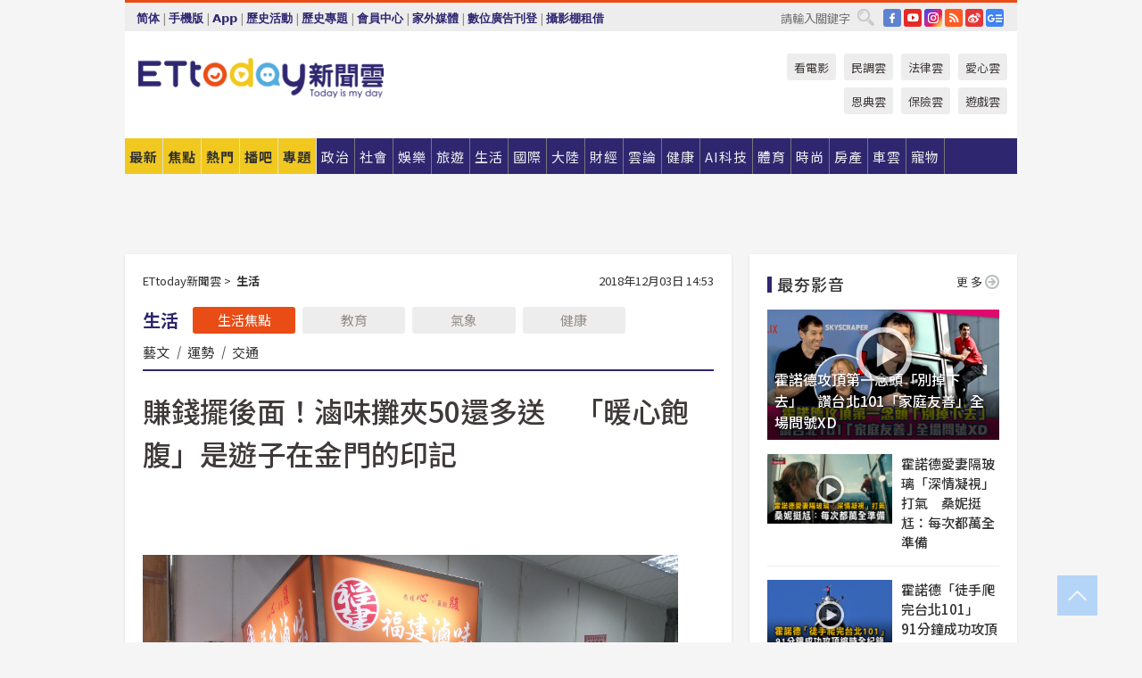

--- FILE ---
content_type: text/html; charset=utf-8
request_url: https://www.ettoday.net/news/20181203/1321359.htm?redirect=1
body_size: 21184
content:
<!doctype html>
<html lang="zh-Hant" prefix="og:http://ogp.me/ns#" xmlns:wb="http://open.weibo.com/wb" itemscope itemtype="http://schema.org/NewsArticle">
<head>
<meta charset="utf-8">
<!-- ★★★以下非共用★★★ 開始 -->
<link rel="amphtml" href="https://www.ettoday.net/amp/amp_news.php7?news_id=1321359">
<title>賺錢擺後面！滷味攤夾50還多送　「暖心飽腹」是遊子在金門的印記 | ETtoday生活新聞 | ETtoday新聞雲</title>

<link rel="canonical" itemprop="mainEntityOfPage" href="https://www.ettoday.net/news/20181203/1321359.htm"/>

<!-- 網頁社群分享meta 開始 -->
<meta property="og:url" itemprop="url" content="https://www.ettoday.net/news/20181203/1321359.htm"/>
<meta property="og:title" itemprop="name" content="賺錢擺後面！滷味攤夾50還多送　「暖心飽腹」是遊子在金門的印記 | ETtoday生活新聞 | ETtoday新聞雲"/>
<meta property="og:image" itemprop="image" content="https://cdn2.ettoday.net/images/3736/e3736527.jpg"/>
<meta property="og:image:width" content="1200"/>
<meta property="og:image:height" content="628"/>
<meta property="og:type" content="article"/>
<meta name="description" content="金門一家開了十幾年的滷味攤，老闆娘主打著「暖心飽腹」的信念，對客人非常大方，即使夾50元還是會多送很多料，讓顧客們非常感念與支持，都說「體貼又大方老闆娘是店裡最重要的元素」，賺錢從來都不是重點。(金門,福建滷味)" />
<meta property="og:description" itemprop="description" content="金門一家開了十幾年的滷味攤，老闆娘主打著「暖心飽腹」的信念，對客人非常大方，即使夾50元還是會多送很多料，讓顧客們非常感念與支持，都說「體貼又大方老闆娘是店裡最重要的元素」，賺錢從來都不是重點。"/>
<!-- 網頁社群分享meta 結束 -->


<!-- 新聞資訊 (新聞內頁專用) 分類&時間 開始 -->
<meta name="section" property="article:section" content="生活"/>
<meta name="subsection" itemprop="articleSection" content="生活"/>
<meta property="dable:item_id" content="1321359">
<meta name="pubdate" itemprop="dateCreated" itemprop="datePublished" property="article:published_time" content="2018-12-03T14:53:00+08:00"/>
<meta name="lastmod" itemprop="dateModified" content="2018-12-03T11:29:03+08:00"/>
<meta name="author" content="ETtoday新聞雲"/>
<meta property="article:author" content="https://www.facebook.com/ETtoday"/>
<meta name="source" itemprop="author" content="ETtoday新聞雲"/>
<meta name="dcterms.rightsHolder" content="ETtoday新聞雲">
<meta name="news_keywords" itemprop="keywords" content="金門,福建滷味"/>
<link rel="alternate" type="application/rss+xml" title="ETtoday《生活新聞》" href="https://feeds.feedburner.com/ettoday/lifestyle" />
<!-- 新聞資訊 (新聞內頁專用) 分類&時間 結束 -->

<script type="application/ld+json">
{
        "@context": "https://schema.org",
        "@type": "NewsArticle",
        "mainEntityOfPage": "https://www.ettoday.net/news/20181203/1321359.htm",
        "headline": "賺錢擺後面！滷味攤夾50還多送　「暖心飽腹」是遊子在金門的印記",
        "url": "https://www.ettoday.net/news/20181203/1321359.htm",
        "thumbnailUrl": "https://cdn2.ettoday.net/images/3736/e3736527.jpg",
        "articleSection":"生活",
        "creator": ["1762-張嘉晏","1762"],
        "image":{
                "@type":"ImageObject",
                "url":"https://cdn2.ettoday.net/images/3736/e3736527.jpg"
        },
        "dateCreated": "2018-12-03T14:53:00+08:00",
        "datePublished": "2018-12-03T14:53:00+08:00",
        "dateModified": "2018-12-03T11:29:03+08:00",
        "publisher": {
                "@type": "Organization",
                "name": " ETtoday新聞雲",
        "logo": {
                "@type": "ImageObject",
                "url": "https://cdn2.ettoday.net/style/ettoday2017/images/push.jpg"
                }
        },
        "author":{
                "@type":"Organization",
                "name":"ETtoday新聞雲",
                "url":"https://www.ettoday.net/"
        },
        "speakable":{
                "@type": "SpeakableSpecification",
                "xpath": [
                    "/html/head/meta[@property='og:title']/@content",
                    "/html/head/meta[@property='og:description']/@content"
                    ]
         },
        "keywords":["金門","福建滷味"],
        "description": "金門一家開了十幾年的滷味攤，老闆娘主打著「暖心飽腹」的信念，對客人非常大方，即使夾50元還是會多送很多料，讓顧客們非常感念與支持，都說「體貼又大方老闆娘是店裡最重要的元素」，賺錢從來都不是重點。(金門,福建滷味)"
}
</script>






<!-- ★★★以上非共用★★★ 結束 -->


<!-- 基本meta 開始 -->
<meta name="viewport" content="width=1280"/>
<meta name="robots" content="noindex,nofollow,noarchive"/>
<link rel="apple-touch-icon" sizes="180x180" href="//cdn2.ettoday.net/style/ettoday2017/images/touch-icon.png"/>
<link rel="shortcut icon" sizes="192x192" href="//cdn2.ettoday.net/style/ettoday2017/images/touch-icon.png"/>
<!-- 基本meta 結束 -->

<!-- ★dns-prefetch 開始★ -->
<link rel="dns-prefetch" href="//ad.ettoday.net">
<link rel="dns-prefetch" href="//ad1.ettoday.net">
<link rel="dns-prefetch" href="//ad2.ettoday.net">
<link rel="dns-prefetch" href="//cache.ettoday.net">
<link rel="dns-prefetch" href="//static.ettoday.net">
<link rel="dns-prefetch" href="//cdn1.ettoday.net">
<link rel="dns-prefetch" href="//cdn2.ettoday.net">
<!-- ★dns-prefetch 結束★ -->

<!-- 社群專用 開始 -->
<meta property="og:locale" content="zh_TW" />
<meta property="fb:app_id" content="146858218737386"/>
<meta property="og:site_name" name="application-name" content="ETtoday新聞雲"/>
<meta property="article:publisher" content="https://www.facebook.com/ETtoday"/>
<!-- 社群專用 結束 -->

<!-- CSS、JS 開始 -->
<link rel="stylesheet" type="text/css" href="https://cdn2.ettoday.net/style/ettoday2017/css/style.css">
<script src="https://www.gstatic.com/firebasejs/4.8.1/firebase.js"></script>
<script src="https://cdn2.ettoday.net/style/ettoday2017/js/all.js"></script>
<!-- CSS、JS 結束 -->

<!--DFP廣告js 開始-->
<script type="text/javascript" src="//cdn2.ettoday.net/dfp/dfp-gpt.js"></script>
<!--DFP廣告js 結束-->

<!-- Google Tag Manager 開始 -->
<!--GTM DataLayer 開始-->
<script>
    dataLayer = [{
        'csscode':'lifestyle',
        'page-id':'1321359',
        'board-id':'',
        'category-id':'5',
        'category-name1':'生活',
        'category-name2':'生活',
        'dept-name':'大陸中心',
        'author-id':'1762',
        'author-name':'張嘉晏',
        'album-id':'',
        'album-category-id':'',
        'readtype':'PC',
        'pagetype':'',
        'et_token':'fca01765bb508a3107a3e903fe20a3a8'
    }];
</script>
<!--GTM DataLayer 結束-->

<!-- Comscore Identifier: comscorekw=lifestyle -->

<!-- Google Tag Manager -->
<script>(function(w,d,s,l,i){w[l]=w[l]||[];w[l].push({'gtm.start':
new Date().getTime(),event:'gtm.js'});var f=d.getElementsByTagName(s)[0],
j=d.createElement(s),dl=l!='dataLayer'?'&l='+l:'';j.async=true;j.src=
'https://www.googletagmanager.com/gtm.js?id='+i+dl;f.parentNode.insertBefore(j,f);
})(window,document,'script','dataLayer','GTM-P5XXT85');</script>
<!-- End Google Tag Manager -->

<!-- Global site tag (gtag.js) - Google Analytics 開始 -->
<script async src="https://www.googletagmanager.com/gtag/js?id=G-JQNDWD28RZ"></script>
<script>
    window.dataLayer = window.dataLayer || [];
    function gtag(){dataLayer.push(arguments);}
    gtag('js', new Date());
</script>
<!-- Global site tag (gtag.js) - Google Analytics 結束 -->
<!-- dmp.js 開始 -->
<script>
var dmp_event_property  ="ettoday";
var dmp_id              ="1321359";
var dmp_name            ="賺錢擺後面！滷味攤夾50還多送　「暖心飽腹」是遊子在金門的印記";
var dmp_keywords        ="金門,福建滷味";
var dmp_publish_date    ="2018-12-03T14:53:00";
var dmp_modified_date   ="2018-12-03T11:29:03";
var dmp_category_id_list="5_5";
var dmp_is_editor_rec   ="0";
var dmp_et_token        ="fca01765bb508a3107a3e903fe20a3a8";
var dmp_event_id        ="";
</script>
<script src="//cdn2.ettoday.net/jquery/dmp/news.js"></script>
<!-- dmp.js 結束 -->


</head>

<body class="ettoday news-page  news-1321359" id="lifestyle">

<!-- FB Quote 選取文字分享 開始-->
<div class="fb-quote"></div>
<!-- FB Quote 選取文字分享 結束-->

<!-- 內部流量統計碼、廣告統計碼容器 開始 -->
<div id="pcweb_pageviews"></div>
<!-- 內部流量統計碼、廣告統計碼容器 結束 -->
<!--wrapper_box 開始-->
<div class="wrapper_box">

<!-- 模組 新聞內頁 分享按鈕 開始 -->
<div id="et_sticky_pc">
    <ul>
        <li><a class="btn logo" href="https://www.ettoday.net/" title="回首頁">回首頁</a></li>

                <li><a class="btn fb" href="javascript:;" onclick="window.open('//www.facebook.com/sharer/sharer.php?u='+encodeURIComponent('https://www.ettoday.net/news/20181203/1321359.htm?from=pc-newsshare-fb-fixed'),'facebook-share-dialog','width=626,height=436');" title="分享到facebook">facebook</a></li>
        <li><a class="btn line" href="javascript:;" onclick="window.open('https://social-plugins.line.me/lineit/share?url='+encodeURIComponent('https://www.ettoday.net/news/20181203/1321359.htm')+'?from=pc-newsshare-line-fixed','LINE','width=626,height=500');return false;" title="分享到LINE">LINE</a></li>
        <li><a class="btn twitter" href="javascript:;" onclick="window.open('https://twitter.com/intent/tweet?text='+encodeURIComponent('賺錢擺後面！滷味攤夾50還多送　「暖心飽腹」是遊子在金門的印記')+'&url=https://www.ettoday.net/news/20181203/1321359.htm?from=pc-newsshare-twitter-fixed','Twittes','width=626,height=436');return false;" title="分享到Twitter">Twitter</a></li>
        
        <li><a class="btn wechat" href="http://chart.apis.google.com/chart?cht=qr&choe=UTF-8&chs=300x300&chl=https://www.ettoday.net/news/20181203/1321359.htm?from=pc-newsshare-wechat-fixed" target="_blank" title="wechat微信">wechat微信</a></li>
        <li><a class="btn link" href="javascript:;" title="複製連結">複製連結</a></li>
    </ul>
</div>
<!-- 模組 新聞內頁 分享按鈕 結束 -->
    <!--wrapper 開始-->
    <div class="wrapper">

       

        <!--轟天雷 廣告 開始-->
        <div class="top-sky">
                <script language="JavaScript" type="text/javascript">
                        var ts = Math.random();
                        document.write('<scr' + 'ipt language="JavaScript" type="text/javascript" src="//ad1.ettoday.net/ads.php?bid=lifestyle_thunder&rr='+ ts +'"></scr' + 'ipt>');
                </script>
        </div>
        <!--轟天雷 廣告 結束-->
        <!-- 雙門簾廣告 start -->
        <div class="twin-curtain">
            <script language="JavaScript" type="text/javascript">
                var ts = Math.random();
                document.write('<scr' + 'ipt language="JavaScript" type="text/javascript" src="https://ad1.ettoday.net/ads.php?bid=lifestyle_curtain&rr='+ ts +'"></scr' + 'ipt>');
            </script>
        </div>
        <!-- 雙門簾廣告  end -->

        <!--topbar_box 開始-->
        <div class="topbar_box">
            <!--topbar 開始-->
            <div class="topbar">
                <!--選單1 開始-->
                <div class="menu_1">
                   　<ul class="clearfix">

                        <script>
                            if($.cookie('check_charset')=="cn"){
                                document.write("<li><a href=\"javascript:void(0)\" onclick=\"location.replace('/changeCharset.php?rtype=tw&rurl=https://www.ettoday.net/news/20181203/1321359.htm?redirect=1');\">繁體</a></li>");
                            }else{
                                document.write("<li><a href=\"javascript:void(0)\" onclick=\"location.replace('/changeCharset.php?rtype=cn&rurl=https://www.ettoday.net/news/20181203/1321359.htm?redirect=1');\">简体</a></li>");
                            }
                        </script>
                        <li>|</li>
                        <li>
                                                        <a href="#" onclick="location.replace('/changeReadType.php?rtype=0&rurl=%2F%2Fwww.ettoday.net%2Fnews%2F20181203%2F1321359.htm%3Fredirect%3D1');">手機版</a>
                                                    </li>
                        <li>|</li>
                        <li><a href="//www.ettoday.net/events/app/ettoday_app.php7" target="_blank">App</a></li>
                        <li>|</li>
                        <li><a href="//www.ettoday.net/events/campaign/event-list.php7" target="_blank">歷史活動</a></li>
                        <li>|</li>
                        <li><a href="//www.ettoday.net/feature/index" target="_blank">歷史專題</a></li>                        <li>|</li>
                        <li><a href="https://member.ettoday.net/" target="_blank">會員中心</a></li>
                        <li>|</li>
                        <li><a href="https://events.ettoday.net/outdoor-media/index.php7" target="_blank">家外媒體</a></li>
                        <li>|</li>
                        <li><a href="https://events.ettoday.net/adsales/index.php7" target="_blank">數位廣告刊登</a></li>
                        <li>|</li>
                        <li><a href="https://msg.ettoday.net/rd.php?id=5420" target="_blank">攝影棚租借</a></li>
                   　</ul>
                </div>
                <!--選單1 結束-->

                <!--選單2 開始-->
                <div class="menu_2">
                    <ul class="clearfix">
                                                <li><a href="https://www.facebook.com/ETtoday" class="btn fb" target="_blank" title="Facebook">FB</a></li>
                        <li><a href="https://www.youtube.com/user/ettoday/" class="btn yt" target="_blank" title="YouTube">YouTube</a></li>
                        <li><a href="//www.instagram.com/ettodaytw/" class="btn ig" target="_blank" title="Instagram">IG</a></li>
                                                <li><a href="//www.ettoday.net/events/news-express/epaper.php" class="btn rss" target="_blank" title="RSS">RSS</a></li>
                        <li><a href="//weibo.com/ettodaynet" class="btn weibo" target="_blank" title="微博">weibo</a></li>
                                                <li><a href="https://news.google.com/publications/CAAqBggKMK-yNzCn6gc?ceid=TW:zh-Hant&oc=3" class="btn google_news" target="_blank" title="Google News">Google News</a></li>
                                            </ul>
                </div>
                <!--選單2 結束-->

                <!--搜尋 開始-->
                <div class="search">
                    <form action="https://www.ettoday.net/news_search/doSearch.php" method="get" name="dosearch" >
                        <input class="keyword" type="text" name="keywords" value="" placeholder="請輸入關鍵字" x-webkit-speech/>
                        <button class="go" onclick="document.forms['dosearch'].submit();">搜尋</button>
                    </form>
                </div>
                <!--搜尋 結束-->
            </div>
            <!--topbar 結束-->
        </div>
        <!--topbar_box 結束-->

        <!--header_box 開始-->
        <div class="header_box">
            <!--header 開始-->
            <div class="header">

                <!--logo_ettoday 開始-->
                <div class="logo_ettoday">
                    <script src="//cdn2.ettoday.net/style/ettoday2017/js/logo.js"></script>
                </div>
                <!--logo_ettoday 結束-->

                <!--廣告 版頭小橫幅-左 180x50(原為250x50) 開始-->
                <div class="ad250x50">
                    <script language="JavaScript" type="text/javascript">
                        var ts = Math.random();
                        document.write('<scr' + 'ipt language="JavaScript" type="text/javascript" src="//ad1.ettoday.net/ads.php?bid=all_header_250x50&rr='+ ts +'"></scr' + 'ipt>');
                    </script>
                </div>
                <!--廣告 版頭小橫幅-左 180x50(原為250x50) 結束-->

                <!--廣告 版頭小橫幅-中 120x50 開始-->
                <div class="ad120x50-1">
                    <script language="JavaScript" type="text/javascript">
                        var ts = Math.random();
                        document.write('<scr' + 'ipt language="JavaScript" type="text/javascript" src="//ad1.ettoday.net/ads.php?bid=panther_120x50_1&rr='+ ts +'"></scr' + 'ipt>');
                    </script>
                </div>
                <!--廣告 版頭小橫幅-中 120x50 結束-->

                
<!--主選單 開始-->
<div class="nav_1_v2">
    <ul class="clearfix">
        <li class="btn btn_1"><a href="https://www.ettoday.net/news/news-list.htm">最新</a></li>
        <li class="btn btn_2"><a href="https://www.ettoday.net/news/focus/%E7%84%A6%E9%BB%9E%E6%96%B0%E8%81%9E/">焦點</a></li>
        <li class="btn btn_3"><a href="https://www.ettoday.net/news/hot-news.htm">熱門</a></li>
        <li class="btn btn_4"><a href="https://boba.ettoday.net/" target="_blank">播吧</a></li>
        <li class="btn btn_5">
            <a href="javascript:;">專題</a>
            <!--下拉 開始-->
            <div class="sub style_1 clearfix">
                <!--box_1 開始-->
                <div class="box_1">
                    <h3><a href="https://www.ettoday.net/feature/index" target="_blank">精彩專題</a></h3>
                                                        <a href="https://www.ettoday.net/feature/第62屆金馬獎" target="_blank">第62屆金馬獎特別報導</a>
                                    <a href="https://www.ettoday.net/feature/2025金鐘獎" target="_blank">2025金鐘獎</a>
                                    <a href="https://www.ettoday.net/feature/Jointly_TW" target="_blank">全台大罷免｜ETtoday新聞..</a>
                                    <a href="https://www.ettoday.net/feature/大谷翔平" target="_blank">怪物崛起！「二刀流」大谷翔平創..</a>
                                    <a href="https://www.ettoday.net/feature/台灣米其林指南" target="_blank">台灣米其林指南</a>

                    <a class="more" href="https://www.ettoday.net/feature/index" target="_blank">看更多專題</a>
        </div>
                <!--box_1 結束-->
                <!--box_2 開始-->
                <div class="box_2">
                    <h3>熱門活動</h3>
		    <a href="https://www.ettoday.net/feature/EHSKZone" target="_blank">天天有好康／好吃好玩東森廣場台北車站</a>
<a href="https://www.ettoday.net/news/20240524/2743904.htm" target="_blank">搶幣大作戰！新聞雲app全新改版5重送！</a>

                </div>
                <!--box_2 結束-->
            </div>
            <!--下拉 結束-->
        </li>

        <li class="btn">
            <a href="https://www.ettoday.net/news/focus/%E6%94%BF%E6%B2%BB/"><span>政治</span></a>
        </li>
        <li class="btn">
            <a href="https://www.ettoday.net/news/focus/%E7%A4%BE%E6%9C%83/"><span>社會</span></a>
        </li>
        <li class="btn">
            <a href="https://star.ettoday.net" target="_blank"><span>娛樂</span></a>
            <!--下拉 開始-->
            <div class="sub clearfix">
                <a href="https://star.ettoday.net/star-category/%E8%8F%AF%E5%A8%9B" target="_blank">華娛</a>
                <a href="https://star.ettoday.net/star-category/%E9%9F%93%E6%98%9F%E7%88%86%E7%88%86" target="_blank">韓流</a>
                <a href="https://star.ettoday.net/star-category/%E9%9B%BB%E8%A6%96" target="_blank">電視</a>
                <a href="https://star.ettoday.net/star-category/%E9%9F%B3%E6%A8%82" target="_blank">音樂</a>
                <a href="https://movies.ettoday.net/" target="_blank">電影</a>
            </div>
            <!--下拉 結束-->
        </li>
        <li class="btn">
        <a href="https://travel.ettoday.net/" target="_blank">旅遊</a>
        </li>
        <li class="btn">
            <a href="https://www.ettoday.net/news/focus/%E7%94%9F%E6%B4%BB/"><span>生活</span></a>
            <!--下拉 開始-->
            <div class="sub clearfix">
                <a href="https://www.ettoday.net/news/focus/%E6%B0%91%E7%94%9F%E6%B6%88%E8%B2%BB/">消費</a>
                <a href="https://discovery.ettoday.net/" target="_blank">探索</a>
                <a href="https://www.ettoday.net/news/focus/3C%E5%AE%B6%E9%9B%BB/">3C</a>
                <a href="https://www.ettoday.net/news/focus/3C%E5%AE%B6%E9%9B%BB/%E5%AE%B6%E9%9B%BB/">家電</a>
                <a href="https://www.ettoday.net/news/focus/%E7%94%9F%E6%B4%BB/%E6%B0%A3%E8%B1%A1/">氣象</a>
            </div>
            <!--下拉 結束-->
        </li>
        <li class="btn">
            <a href="https://www.ettoday.net/news/focus/%E5%9C%8B%E9%9A%9B/"><span>國際</span></a>
            <!--下拉 開始-->
            <div class="sub clearfix">
                <a href="https://www.ettoday.net/news/focus/%E6%96%B0%E8%81%9E%E9%9B%B2APP/%E7%BE%8E%E6%B4%B2%E8%A6%81%E8%81%9E/">美洲要聞</a>
                <a href="https://www.ettoday.net/news/focus/%E6%96%B0%E8%81%9E%E9%9B%B2APP/%E6%9D%B1%E5%8D%97%E4%BA%9E%E8%A6%81%E8%81%9E/">東南亞要聞</a>
                <a href="https://www.ettoday.net/news/focus/%E6%96%B0%E8%81%9E%E9%9B%B2APP/%E6%97%A5%E9%9F%93%E8%A6%81%E8%81%9E/">日韓要聞</a>
            </div>
            <!--下拉 結束-->
        </li>
        <li class="btn">
            <a href="https://www.ettoday.net/news/focus/%E5%A4%A7%E9%99%B8/"><span>大陸</span></a>
            <!--下拉 開始-->
            <div class="sub clearfix">
                <a href="https://www.ettoday.net/news/focus/%E8%BB%8D%E6%AD%A6/">軍武</a>
                <a href="https://www.ettoday.net/news/focus/%E5%A4%A7%E9%99%B8/%E8%8F%AF%E8%81%9E%E5%BF%AB%E9%81%9E/">華聞</a>
                <a href="https://www.ettoday.net/news/focus/%E5%A4%A7%E9%99%B8/%E7%89%B9%E6%B4%BE%E7%8F%BE%E5%A0%B4/">特派現場</a>
                <a href="https://boba.ettoday.net/category/275" target="_blank">雲視頻</a>
            </div>
            <!--下拉 結束-->
        </li>
        <li class="btn">
            <a href="https://finance.ettoday.net/"><span>財經</span></a>
            <!--下拉 開始-->
            <div class="sub clearfix">
                <a href="https://finance.ettoday.net/focus/775" target="_blank">投資理財</a>
                <a href="https://finance.ettoday.net/focus/104" target="_blank">財經最新</a>
                <a href="https://finance.ettoday.net/focus/106" target="_blank">頂尖企業</a>
                <a href="https://finance.ettoday.net/focus/131" target="_blank">金融保險</a>
                <a href="https://finance.ettoday.net/focus/175" target="_blank">股匯行情</a>
                <a href="https://www.ettoday.net/news/focus/%E7%9B%B4%E9%8A%B7/">直銷</a>
            </div>
            <!--下拉 結束-->
        </li>
        <li class="btn">
            <a href="https://forum.ettoday.net/"><span>雲論</span></a>
        </li>
        <li class="btn">
            <a href="https://health.ettoday.net/" target="_blank"><span>健康</span></a>
            <!--下拉 開始-->
            <div class="sub clearfix">
                <a href="https://health.ettoday.net/category/%E7%96%BE%E7%97%85%E9%86%AB%E8%97%A5" target="_blank">醫藥新聞</a>
                <a href="https://health.ettoday.net/category_tag/%E5%85%A9%E6%80%A7" target="_blank">兩性</a>
                <a href="https://health.ettoday.net/organ" target="_blank">健康百科</a>
                <a href="https://health.ettoday.net/category/%E5%81%A5%E5%BA%B7%E8%AC%9B%E5%BA%A7" target="_blank">健康講座</a>
            </div>
            <!--下拉 結束-->
        </li>
        <li class="btn">
            <a href="https://ai.ettoday.net/" target="_blank"><span>AI科技</span></a>
        </li>
        <li class="btn">
            <a href="https://sports.ettoday.net/" target="_blank"><span>體育</span></a>
            <!--下拉 開始-->
            <div class="sub clearfix">
                <a href="https://boba.ettoday.net/category/255" target="_blank">中職直播</a>
                <a href="https://sports.ettoday.net/news-list/%E6%A3%92%E7%90%83/%E4%B8%AD%E8%81%B7" target="_blank">中職</a>
                <a href="https://sports.ettoday.net/sport-category/%E6%A3%92%E7%90%83" target="_blank">棒球</a>
                <a href="https://sports.ettoday.net/news-list/%E6%A3%92%E7%90%83/MLB" target="_blank">MLB</a>
                <a href="https://sports.ettoday.net/sport-category/%E7%B1%83%E7%90%83" target="_blank">籃球</a>
                <a href="https://sports.ettoday.net/news-list/%E7%AB%B6%E6%8A%80/%E6%8A%80%E6%93%8A%E3%80%81%E7%90%83%E9%A1%9E" target="_blank">綜合</a>
                <a href="https://sports.ettoday.net/sport-category/%E8%B6%B3%E7%90%83" target="_blank">足球</a>
            </div>
            <!--下拉 結束-->
        </li>
        <li class="btn">
            <a href="https://fashion.ettoday.net/" target="_blank"><span>時尚</span></a>
            <!--下拉 開始-->
            <div class="sub clearfix">
                <a href="https://fashion.ettoday.net/focus/%E5%90%8D%E4%BA%BA" target="_blank">名人</a>
                <a href="https://fashion.ettoday.net/focus/%E6%99%82%E5%B0%9A" target="_blank">時尚</a>
                <a href="https://fashion.ettoday.net/focus/%E5%A5%A2%E9%80%B8" target="_blank">奢逸</a>
                <a href="https://fashion.ettoday.net/focus/%E6%BD%AE%E6%B5%81" target="_blank">潮流</a>
                <a href="https://fashion.ettoday.net/focus/%E7%BE%8E%E9%BA%97" target="_blank">美麗</a>
                <a href="https://fashion.ettoday.net/focus/%E7%94%9F%E6%B4%BB" target="_blank">生活</a>
            </div>
            <!--下拉 結束-->
        </li>
        <li class="btn">
            <a href="https://house.ettoday.net/" target="_blank"><span>房產</span></a>
        </li>
        <li class="btn">
            <a href="https://speed.ettoday.net/" target="_blank"><span>車雲</span></a>
        </li>
        <li class="btn">
            <a href="https://pets.ettoday.net/" target="_blank"><span>寵物</span></a>
            <!--下拉 開始-->
            <div class="sub clearfix">
                <a href="https://pets.ettoday.net/focus/%E5%AF%B5%E7%89%A9%E5%A5%BD%E8%90%8C" target="_blank">寵物好萌</a>
                <a href="https://pets.ettoday.net/focus/%E5%AF%B5%E7%89%A9%E7%99%BE%E7%A7%91" target="_blank">寵物百科</a>
                <a href="https://pets.ettoday.net/focus/%E5%8B%95%E7%89%A9%E7%86%B1%E6%90%9C" target="_blank">動物熱搜</a>
            </div>
            <!--下拉 結束-->
        </li>
            </ul>
</div>
<!--主選單 結束-->

            <!--次選單 開始-->
            <div class="nav_2">
                <ul>
                    <li><a href="https://movies.ettoday.net/" target="_blank">看電影</a></li>
                    <li><a href="https://www.ettoday.net/survey/" target="_blank">民調雲</a></li>
                    <li><a href="https://www.ettoday.net/news/focus/%E6%B3%95%E5%BE%8B/">法律雲</a></li>
                    <li><a href="https://events.ettoday.net/charity/index.php" target="_blank">愛心雲</a></li>
                    <li><a href="https://events.ettoday.net/grace/" target="_blank">恩典雲</a></li>
                    <li><a href="https://www.ettoday.net/news/focus/%E4%BF%9D%E9%9A%AA/">保險雲</a></li>
                    <li><a href="https://game.ettoday.net" target="_blank">遊戲雲</a></li>
                </ul>
            </div>
            <!--次選單 結束-->

            </div>
            <!--header 結束-->
        </div>
        <!--header_box 結束-->

        <!--置入新聞版型_自由欄位1 開始-->
                <!--置入新聞版型_自由欄位1 結束-->

                <!-- 廣告 黃金文字 ad_txt_3 開始-->
		<div id="ticker_3" class="ad_txt_3 clearfix">
			<ul class="clearfix">

				<!--黃金文字all_gold_text1 開始-->
				<li id="t1">
					<script language="JavaScript" type="text/javascript">
						var ts = Math.random();
						document.write('<scr' + 'ipt language="JavaScript" type="text/javascript" src="//ad1.ettoday.net/ads.php?bid=all_gold_text1&rr='+ ts +'"></scr' + 'ipt>');
					</script>
				</li>
				<!--黃金文字all_gold_text1 結束-->
				<!--黃金文字all_gold_text2 開始-->
				<li id="t2">
					<script language="JavaScript" type="text/javascript">
						var ts = Math.random();
						document.write('<scr' + 'ipt language="JavaScript" type="text/javascript" src="//ad1.ettoday.net/ads.php?bid=all_gold_text2&rr='+ ts +'"></scr' + 'ipt>');
					</script>
				</li>
				<!--黃金文字all_gold_text2 結束-->
				<!--黃金文字all_gold_text3 開始-->
				<li id="t3">
					<script language="JavaScript" type="text/javascript">
						var ts = Math.random();
						document.write('<scr' + 'ipt language="JavaScript" type="text/javascript" src="//ad1.ettoday.net/ads.php?bid=all_gold_text3&rr='+ ts +'"></scr' + 'ipt>');
					</script>
				</li>
				<!--黃金文字all_gold_text3 結束-->
			</ul>
		</div>
		<!--廣告 黃金文字 ad_txt_3 結束-->

                
                <!--廣告 超級大橫幅 ad_970 開始-->
		<div class="ad_970">
			<script language="JavaScript" type="text/javascript">
				var ts = Math.random();
				document.write('<scr' + 'ipt language="JavaScript" type="text/javascript" src="//ad1.ettoday.net/ads.php?bid=lifestyle_970x90&rr='+ ts +'"></scr' + 'ipt>');
			</script>
		</div>
		<!--廣告 超級大橫幅 ad_970 結束-->


                
                                <!--廣告 onead 果實 In-Cover & In-Page 開始-->
		<div id = 'oneadICIPTag'></div>
		<script type="text/javascript" src="//cdn2.ettoday.net/ad/onead/onead_ic_ip.js"></script>
		<!--廣告 onead 果實 In-Cover & In-Page 結束-->
                
        
        <!--container_box 開始-->
        <div class="container_box">

            <!--container 開始-->
            <div class="container">
                <!--橫列 r1 開始-->
                <div class="r1 clearfix">
                    <!--直欄 c1 開始-->
                  <div class="c1">

					  <!--.part_area_1 區 開始-->
					  <div class="part_area_1">
                                                    <!--part_breadcrumb_2 開始-->
                                                    <div class="part_breadcrumb_2 clearfix">
                                                        <!--麵包屑 開始-->
                                                        <div class="menu_bread_crumb clearfix" itemscope itemtype="http://schema.org/BreadcrumbList">
                                                            <!-- 第一層 開始 -->
                                                            <div itemscope itemtype="http://schema.org/ListItem" itemprop="itemListElement">
                                                                <a itemscope itemtype="http://schema.org/Thing" itemprop="item" href="https://www.ettoday.net/" id="https://www.ettoday.net/">
                                                                    <span itemprop="name">ETtoday新聞雲</span>
                                                                </a>
                                                                <meta itemprop="position" content="1" />
                                                            </div>
                                                            <!-- 第一層 結束 -->
                                                            &gt;
                                                            <!-- 第二層 開始 -->
                                                                
                                                            <div itemscope itemtype="http://schema.org/ListItem" itemprop="itemListElement">
                                                                <a itemscope itemtype="http://schema.org/Thing" itemprop="item" href="/news/focus/生活/" id="/news/focus/生活">
                                                                    <span itemprop="name">生活</span>
                                                                </a>
                                                                <meta itemprop="position" content="2" />
                                                            </div>
                                                            <!-- 第二層 結束 -->
                                                        </div>
                                                        <!--麵包屑 結束-->
                                                        <!--時間 開始-->
                                                        <time class="date" itemprop="datePublished" datetime="2018-12-03T14:53:00+08:00">
                                                            2018年12月03日 14:53                                                        </time>
                                                        <!--時間 結束-->
                                                    </div>
                                                    <!--part_breadcrumb_2 結束-->

						  <!--.part_menu_5 操作 開始-->
                                                  
						  <div class="part_menu_5 clearfix">
							  <strong>生活</strong> 
							  
							  <a class="btn current" href="/news/focus/生活/">生活焦點</a>
							  <a class="btn " href="/news/focus/生活/教育/">教育</a>
							  <a class="btn " href="/news/focus/生活/氣象/">氣象</a>
							  <a class="btn " href="//www.ettoday.net/news/focus/%E5%81%A5%E5%BA%B7/">健康</a>
							  <a class="" href="/news/focus/生活/藝文/">藝文</a>
							  <em>|</em>
							  <a class="" href="//www.ettoday.net/dalemon/collection/11" target="_blank">運勢</a>
							  <em>|</em>
							  <a class="" href="/news/focus/生活/交通/">交通</a>
						  </div>						  <!--.part_menu_5 操作 結束-->


						  <!--新聞模組 開始-->
                                                  <article>
						  <div class="subject_article">

							  <!--網站logo 列印時出現 開始-->
							  <div class="site_logo" style="display:none;">
								  <link href="//cdn2.ettoday.net/style/ettoday2017/css/print.css" rel="stylesheet" type="text/css" media="print"/>
								  <img src="//cdn2.ettoday.net/style/ettoday2017/images/logo_print.jpg"/>
							  </div>
							  <!--網站logo 列印時出現 結束-->
                            <header>
							  <h1 class="title" itemprop="headline">賺錢擺後面！滷味攤夾50還多送　「暖心飽腹」是遊子在金門的印記</h1>
                            </header>

                                                                    <!--全網_新聞內頁_文字廣告(上) 開始-->
                                    <div id="all_text_1" class="text_ad_top ad_txt_1">
                                        <script type="text/javascript">
                                            (function(){
                                            var ts = Math.random();
                                            document.write('<scr' + 'ipt type="text/javascript" src="https://ad.ettoday.net/ads.php?bid=all_text_1&rr='+ ts +'"></scr' + 'ipt>');
                                            })()
                                        </script>
                                    </div>
                                    <!--全網_新聞內頁_文字廣告(上) 結束-->
                              
                                  <!--各頻道PC 文首分享 開始-->
                                  <!--模組 et_social_1 開始-->
<div class="et_social_1">
	<!-------成人警告 開始----------->
		<!-------成人警告 結束----------->

	<!-- menu 開始 -->
		<!-- <div class="menu">
	</div> -->
		<!-- menu 結束 -->
</div>
<!--模組 et_social_1 結束-->
                                  <!--各頻道PC 文首分享 結束-->


							  <!--本文 開始-->
							  <div class="story" itemprop="articleBody">

                                
                                                            
                                                                  <!-- 投票 文章前 開始 -->
                                                                                                                                    <!-- 投票 文章前 結束 -->

								  <!-- 文章內容 開始 -->
                                                                                                                                    <p><img src="//cdn2.ettoday.net/images/3736/3736527.jpg" alt="▲▼ 金門福建滷味老闆娘對客人超大方，賺錢不是重點           。（圖／福建滷味授權引用）" width="600" height="450" /></p>
<p><strong>▲ 金門福建滷味老闆娘對客人超大方，賺錢不是重點 。（圖／福建滷味授權提供，下同）</strong></p>
<p>記者張嘉晏／採訪報導</p>
<p>金門一家開了十幾年的滷味攤，老闆娘主打著「暖心飽腹」的信念，對客人非常大方，即使夾50元還是會多送很多料，讓顧客們非常感念與支持，都說「體貼又大方老闆娘是店裡最重要的元素」，賺錢從來都不是重點。</p>
<p>這間滷味攤位於金門環島北路，老闆娘李林謹治常常主動替客人加菜，照顧離鄉背井子弟，讓買過的客人都說溫暖。曾經有一位學生幫同學買10人份的餐點，買到第二次，老闆娘發覺他自己都沒有吃，原來是因為手頭有點拮据，就主動送他一份，不必坐在一旁看著同學吃，自己卻餓肚子。</p>
    <!-- 新聞中_巨幅 start-->
    <div class="ad_in_news" style="mragin:10px auto;text-align:center">
     <div class="ad_readmore">[廣告]請繼續往下閱讀...</div>
     <script language="JavaScript" type="text/javascript">
      var ts = Math.random();
      document.write('<scr' + 'ipt language="JavaScript" type="text/javascript" src="https://ad.ettoday.net/ads.php?bid=lifestyle_in_news_1&rr='+ ts +'"></scr' + 'ipt>');
     </script>
    </div>
    <!-- 新聞中_巨幅 end-->
    
<p>今年10月，因為店租關係，大家熟悉的滷味攤原本打算要收掉，結束營業的那天，李媽媽因為不捨和客人十幾年來累積的情誼，幾乎是「邊哭邊賣」。還好，之後順利找到新的據點，開幕期間，大批老顧客也都紛紛熱情出來挺，讓老闆娘的溫情能夠繼續延續。</p>
<p><img src="//cdn2.ettoday.net/images/3736/3736526.jpg" alt="▲▼ 金門福建滷味老闆娘對客人超大方，賺錢不是重點           。（圖／福建滷味授權引用）" width="600" height="341" /></p>
<p><strong>▲ 阿姨的溫暖和滷味，客人表示買過都說讚 。</strong></p>
<p>李媽媽的兒子向《ETtoday新聞雲》記者表示，母親一直都很大方，對相對拮据的客人更是大方到不手軟。<span style="color: rgb(51, 102, 255);"><strong>很多年輕客人都是從外地來打拚，或是到金門讀書，</strong></span><span style="color: rgb(51, 102, 255);"><strong>老闆娘想到自家小孩也是離家讀書工作，受到很多人的照顧，就想要多幫助外地來的孩子。</strong></span></p>
<p>李先生說，大學生的經濟來源，多半是透過家裡支持或是自己打工，都會省吃儉用過日子，<strong><span style="color: rgb(51, 102, 255);">「因為我們是賣吃的，少賺點，可以讓學生孩子吃飽點，看到孩子吃飽飽滿足的樣子，是我母親的成就感來源。」</span></strong></p>
<p>老闆娘兒子透露，這些和客人的點點滴滴媽媽都忘不了，「暖心飽腹」是這些遊子在金門的印記。不少畢業的大學生，或是退伍的軍人，離開金門後都還是非常感念媽媽的溫暖及滷味，還會特地飛過去一趟回憶好味道。曾有位退伍弟兄，因為回家前來不及寄行李，閒聊的過程中，媽媽主動說要幫忙寄，讓他的行李免於被丟棄。事後這位客人因為忘不了老闆娘的熱心，還寫了一封手寫信、託人帶禮物回報。</p>
<p><img src="//cdn2.ettoday.net/images/3736/3736538.jpg" alt="▲▼ 阿姨與客人之間的溫暖故事          。（圖／福建滷味授權提供）" width="227" height="450" /></p>
<p><strong>▲ 阿姨與退伍弟兄之間的溫暖故事 。</strong></p>
<p>粉專上有很多網友都大推李媽媽的滷味，「買過都說溫暖」、「想念的味道」、「可以外送嗎」、「沒有一個是單點品項，就是『全部種類各來一份』就對了」、「 好想搭飛機來吃喔」、「50元阿姨配」、「阿姨怎麼夾我就怎麼吃」、「老闆娘是最重要的一個元素，體貼與大方，賺錢從來不是重點」。</p>
<p><a href="https://line.me/R/ti/p/%40hvs8786q">►Follow網路流行風向，點我加入官方Line@帳號！</a></p>								  <!-- 文章內容 結束 -->

							  </div>
							  <!--本文 結束-->


                                                          
                                                          <!-- 投票 文章後 開始 -->
                                                                                                                    <!-- 投票 文章後 結束 -->


                                                          <img src="https://www.ettoday.net/source/et_track.php7" width="0" height="0" style="display:none;">

                                                          
                                                        <!--PC 文末訂閱ETtoday電子報 開始-->
                                                        <div class="et_epaper_box_pc">
                                                            <a href="https://events.ettoday.net/epaper/subscribe.php7" target="_blank"><span>每日新聞精選　免費訂閱</span><em>《ETtoday電子報》</em></a>
                                                        </div>	
                                                        <!--PC 文末訂閱ETtoday電子報 結束-->
                                                        <!-- 打詐儀錶板 開始 -->
<link rel="stylesheet" type="text/css" href="https://cdn2.ettoday.net/events/165/et_165dashboard.css">    
<div class="et_165dashboard size_l">
    <!-- et_165dashboard__title -->
    <div class="et_165dashboard__title">
        <h3>01/23 全台詐欺最新數據</h3>
        <a href="https://www.ettoday.net/feature/taiwanfraud" class="et_165dashboard__more" target="_blank">更多新聞</a>
    </div>
    <!-- et_165dashboard__content -->
    <div class="et_165dashboard__content">
        <strong>421</strong>
        <em>件</em>
        <i></i>
        <strong>2</strong>
        <em>億</em>
        <strong>6140</strong>
        <em>萬</em>
        <em>損失金額(元)</em>
        <a href="https://www.ettoday.net/feature/taiwanfraud" class="et_165dashboard__more" target="_blank">更多新聞</a>
    </div>
    <!-- et_165dashboard__info -->
    <p class="et_165dashboard__info">※ 資料來源：內政部警政署165打詐儀錶板</p>
</div>
<!-- 打詐儀錶板 結束 -->
                                                        
                                                                                                                            <!-- PC_新聞內頁_In-Read 影音廣告 start-->
                                                                <div id="all_inread" class="">
                                                                    <script type="text/javascript">
                                                                    (function(){
                                                                        var ts = Math.random();
                                                                        document.write('<scr' + 'ipt type="text/javascript" src="https://ad.ettoday.net/ads.php?bid=all_inread&rr='+ ts +'"></scr' + 'ipt>');
                                                                    })()
                                                                    </script>
                                                                </div>
                                                                <!-- PC_新聞內頁_In-Read 影音廣告 end -->
                                                            
                                                                                                                  <!--新聞內頁_文末4支文字廣告 開始-->
                            							  <div class="ad_txt_2">
                            								  <ul>
                                                                        <!--第3支廣告系統-文字廣告 開始-->
                                                                        <li>
                                                                              <script language="JavaScript" type="text/javascript">
                                                                               var ts = Math.random();
                                                                               document.write('<scr' + 'ipt language="JavaScript" type="text/javascript" src="//ad.ettoday.net/ads.php?bid=all_news_text1&rr='+ ts +'"></scr' + 'ipt>');
                                                                              </script>
                                                                        </li>
                                                                        <!--第3支廣告系統-文字廣告 結束-->
                            								  </ul>
                            							  </div>
                            							  <!--新聞內頁_文末4支文字廣告 結束-->
                                                      
                                                        

                                                        
                                                        
                <!--text_ticker_1  ET快訊 開始-->
                <div class="text_ticker_1">
                    <em>ET快訊</em>
                    <!--滾動 開始-->
                    <div class="run">
                        <!--inner 開始-->
                        <div class="inner">
            
                    <div class="piece">
                    <a href="https://www.ettoday.net/news/20260125/3107468.htm" target="_blank">霍諾德登頂101「哪品牌賺最兇？」眾人見1幕笑翻</a>
                    </div>
                    
                                                   </div>
                        <!--inner 結束-->
                    </div>
                    <!--滾動 結束-->
                </div>
                <!--text_ticker_1  ET快訊 結束-->
            
                                                        <!-- tagbanner專區 開始 -->
							                            <div class="tag-banner">
                                                        </div>
                                                        <!-- tagbanner專區 結束 -->

                                                        <!--各頻道PC 文末分享 開始-->
                                                        <!--模組 et_social_2、et_social_3 共用 CSS 開始-->
<link rel="stylesheet" href="https://cdn2.ettoday.net/style/et_common/css/social_sharing_2.css">
<!--模組 et_social_2、et_social_3 共用 CSS 結束-->

<!--模組 et_social_2 開始-->
<div class="et_social_2">
	<p>分享給朋友：</p>
	<!-- menu 開始 -->
	<div class="menu">
				<a href="javascript:;" onclick="window.open('https://www.facebook.com/sharer/sharer.php?u='+encodeURIComponent('https://www.ettoday.net/news/20181203/1321359.htm')+'?from=pc-newsshare-fb','facebook-share-dialog','width=626,height=436');return false;" class="facebook" title="分享到Facebook"></a>
		<a href="javascript:;" onclick="window.open('https://social-plugins.line.me/lineit/share?url='+encodeURIComponent('https://www.ettoday.net/news/20181203/1321359.htm')+'?from=pc-newsshare-line','LINE','width=626,height=500');return false;" class="line" title="分享到LINE"></a>
		<a href="javascript:;" onclick="window.open('https://twitter.com/intent/tweet?text='+encodeURIComponent('賺錢擺後面！滷味攤夾50還多送　「暖心飽腹」是遊子在金門的印記')+'&url=https://www.ettoday.net/news/20181203/1321359.htm?from=pc-newsshare-twitter','Twittes','width=626,height=436');return false;" class="x" title="分享到X"></a>
				<a class="copy-link" title="複製連結"></a>
		<a class="print" onclick="window.print();" title="列印本頁"></a> 
				<a class="message scrollgo" title="點我留言" rel=".fb-comments"></a>
			</div>
	<!-- menu 結束 -->
</div>
<!--模組 et_social_2 結束-->

<!--模組 et_social_3 開始-->
<div class="et_social_3">
	<p>追蹤我們：</p>
	<!-- menu 開始 -->
	<div class="menu">
		<a href="https://www.facebook.com/ETtodaySHARE" class="facebook" title="追蹤Facebook粉絲團" target="_blank"></a>
		<a href="https://www.youtube.com/user/ettoday" class="youtube" title="訂閱YouTube" target="_blank"></a>
		<a href="https://www.instagram.com/ettodaytw/" class="instagram" title="追蹤IG" target="_blank"></a>
		<a href="https://line.me/R/ti/p/%40ETtoday" class="line" title="加LINE好友" target="_blank"></a>
		<a href="https://twitter.com/ettodaytw" class="x" title="追蹤X" target="_blank"></a>
		<a href="https://t.me/ETtodaynews" class="telegram" title="追蹤Telegram" target="_blank"></a>
	</div>
	<!-- menu 結束 -->
</div>
<!--模組 et_social_3 結束-->
                                                        <!--各頻道PC 文末分享 結束-->

                                                        <!-- 推薦活動(依新聞大類) 開始 -->
                                                        <div class="recom-events" id="for-event">
                                                                                                                    </div>
                                                        <!-- 推薦活動(依新聞大類) 結束 -->

							  <p class="note">※本文版權所有，非經授權，不得轉載。<a href="//www.ettoday.net/member/clause_copyright.php" target="_blank">[ ETtoday著作權聲明 ]</a>※</p>

						  </div>
						  </article>
                                                  <!--新聞模組 結束-->

					  </div>
					  <!--part_area_1 區 結束-->
                                          
                                          					  <!--tab_1 頁籤 開始-->
					  <div id="hot_area" class="tab tab_1">
						  <!--tab_title 4顆按鈕 開始-->
						  <div class="tab_title clearfix">
                                                    							  <a class="span4 current" href="#">推薦閱讀</a>
                              <a class="span4" href="#">熱門影音</a>
							  <a class="span4" href="#">生活最新</a>
							  <a class="span4" href="#">全站最新</a>
						  </div>
						  <!--tab_title 4顆按鈕 開始-->

						  <!--tab_content 開始-->
						  <div class="tab_content">

							  <!--組 推薦閱讀-->
							  <div class="piece">
								  <!--part_list_3 文字列表 開始-->
								  <div class="part_list_3">
                                                                        <h3>‧ <i class="icon_type_video"></i><a href="https://www.ettoday.net/news/20181202/1320932.htm" title="影／傳授女兒擇夫真傳！母狂嘴「開Toyota都窮別嫁」　雲林哥曬3鑰匙打臉" target="_blank">影／傳授女兒擇夫真傳！母狂嘴「開Toyota都窮別嫁」　雲林哥曬3鑰匙打臉</a></h3>
                                                                        <h3>‧ <i class="icon_type_video"></i><a href="https://www.ettoday.net/news/20181202/1321212.htm" title="影／貴婦奈奈發文澄清　廣告小妹秒提「3疑問」狠打臉：我也是笑了" target="_blank">影／貴婦奈奈發文澄清　廣告小妹秒提「3疑問」狠打臉：我也是笑了</a></h3>
                                                                        <h3>‧ <a href="https://www.ettoday.net/news/20181202/1320871.htm" title="他給負評「二樓用餐環境很差」　高雄老闆霸氣解釋回嗆：靠北喔" target="_blank">他給負評「二樓用餐環境很差」　高雄老闆霸氣解釋回嗆：靠北喔</a></h3>
                                                                        <h3>‧ <i class="icon_type_video"></i><a href="https://www.ettoday.net/news/20181202/1321102.htm" title="影／時代眼淚！他翻出50元紙鈔「老人才知道」　網爆：ABCD版價碼差很大" target="_blank">影／時代眼淚！他翻出50元紙鈔「老人才知道」　網爆：ABCD版價碼差很大</a></h3>
                                                                        <h3>‧ <i class="icon_type_video"></i><a href="https://pets.ettoday.net/news/1320835" title="影／阿伯到康是美買「鸚鵡飼料」碰壁　反嗆「招牌那鳥是殺毀？」" target="_blank">影／阿伯到康是美買「鸚鵡飼料」碰壁　反嗆「招牌那鳥是殺毀？」</a></h3>
                                                                        <h3>‧ <i class="icon_type_video"></i><a href="https://www.ettoday.net/news/20181201/1320555.htm" title="影／同學50m賽飛奔！台中弟「喘推助行器」43秒　一到終點燦笑：媽媽我做到了" target="_blank">影／同學50m賽飛奔！台中弟「喘推助行器」43秒　一到終點燦笑：媽媽我做到了</a></h3>
                                                                        <h3>‧ <i class="icon_type_video"></i><a href="https://www.ettoday.net/news/20181201/1320423.htm" title="影／吃喜酒撈到「黑眼枯怪」！台南哥嚇壞丟掉　網揭真相：1斤破萬快吞　" target="_blank">影／吃喜酒撈到「黑眼枯怪」！台南哥嚇壞丟掉　網揭真相：1斤破萬快吞　</a></h3>
                                                                        <h3>‧ <i class="icon_type_video"></i><a href="https://www.ettoday.net/news/20181201/1320704.htm" title="影／瑞豐夜市「水煮玉米4支220」！韓粉嗆抵制　老闆娘回應了" target="_blank">影／瑞豐夜市「水煮玉米4支220」！韓粉嗆抵制　老闆娘回應了</a></h3>
                                                                        <h3>‧ <a href="https://www.ettoday.net/news/20181201/1320392.htm" title="送她2大顆高麗菜！阿嬤疼孫「搭捷運會丟臉」找包裝　孫女神回暖炸" target="_blank">送她2大顆高麗菜！阿嬤疼孫「搭捷運會丟臉」找包裝　孫女神回暖炸</a></h3>
                                                                        <h3>‧ <a href="https://www.ettoday.net/news/20181201/1320392.htm" title="送她2大顆高麗菜！阿嬤疼孫「搭捷運會丟臉」找包裝　孫女神回暖炸" target="_blank">送她2大顆高麗菜！阿嬤疼孫「搭捷運會丟臉」找包裝　孫女神回暖炸</a></h3>
                                    								  </div>
								  <!--part_list_3 文字列表 結束-->
							  </div>
							  <!--組-->
							  <!--組 熱門影音-->
							  <div class="piece">
								  <!--part_list_3 文字列表 開始-->
								  <div class="part_list_3">
                                    <h3>‧ <i class="icon_type_video"></i><a href="//boba.ettoday.net/videonews/490683?from=et_pc_sidebar" target="_blank" title='霍諾德攻頂第一念頭「別掉下去」　讚台北101「家庭友善」全場問號XD'>霍諾德攻頂第一念頭「別掉下去」　讚台北101「家庭友善」全場問號XD</a></h3><h3>‧ <i class="icon_type_video"></i><a href="//boba.ettoday.net/videonews/490689?from=et_pc_sidebar" target="_blank" title='霍諾德愛妻隔玻璃「深情凝視」打氣　桑妮挺尪：每次都萬全準備'>霍諾德愛妻隔玻璃「深情凝視」打氣　桑妮挺尪：每次都萬全準備</a></h3><h3>‧ <i class="icon_type_video"></i><a href="//boba.ettoday.net/videonews/490679?from=et_pc_sidebar" target="_blank" title='霍諾德「徒手爬完台北101」　91分鐘成功攻頂縮時全紀錄'>霍諾德「徒手爬完台北101」　91分鐘成功攻頂縮時全紀錄</a></h3><h3>‧ <i class="icon_type_video"></i><a href="//boba.ettoday.net/videonews/490681?from=et_pc_sidebar" target="_blank" title='台南保時捷狂掃路邊7車！女駕駛酒測0.92還載女兒　暴衝畫面曝'>台南保時捷狂掃路邊7車！女駕駛酒測0.92還載女兒　暴衝畫面曝</a></h3><h3>‧ <i class="icon_type_video"></i><a href="//boba.ettoday.net/videonews/490693?from=et_pc_sidebar" target="_blank" title='王心凌開唱經典歌〈心電心〉〈睫毛彎彎〉　唱〈當你〉哽咽泛淚..約定：很快會再見！'>王心凌開唱經典歌〈心電心〉〈睫毛彎彎〉　唱〈當你〉哽咽泛淚..約定：很快會再見！</a></h3><h3>‧ <i class="icon_type_video"></i><a href="//boba.ettoday.net/videonews/490656?from=et_pc_sidebar" target="_blank" title='烏日汽車追撞停等紅燈的機車雙載'>烏日汽車追撞停等紅燈的機車雙載</a></h3><h3>‧ <i class="icon_type_video"></i><a href="//boba.ettoday.net/videonews/490654?from=et_pc_sidebar" target="_blank" title='恆春女騎士閃避轎車慘摔卡車底！警目擊救援　10民眾合力抬車'>恆春女騎士閃避轎車慘摔卡車底！警目擊救援　10民眾合力抬車</a></h3><h3>‧ <i class="icon_type_video"></i><a href="//boba.ettoday.net/videonews/490652?from=et_pc_sidebar" target="_blank" title='鳳山深夜押人討債！黑車撞爛收費亭拖殘骸刮火花　驚悚畫面曝'>鳳山深夜押人討債！黑車撞爛收費亭拖殘骸刮火花　驚悚畫面曝</a></h3><h3>‧ <i class="icon_type_video"></i><a href="//boba.ettoday.net/videonews/490691?from=et_pc_sidebar" target="_blank" title='提名牛步！國民黨台中市長人選未定　盧秀燕：協調無果就辦初選'>提名牛步！國民黨台中市長人選未定　盧秀燕：協調無果就辦初選</a></h3><h3>‧ <i class="icon_type_video"></i><a href="//boba.ettoday.net/videonews/490670?from=et_pc_sidebar" target="_blank" title='兒被控騎重機無牌炸街擾鄰！警父提告捍衛清白：不該被獵巫'>兒被控騎重機無牌炸街擾鄰！警父提告捍衛清白：不該被獵巫</a></h3>								  </div>
								  <!--part_list_3 文字列表 結束-->
							  </div>
							  <!--組-->
							  <!--組 類別最新-->
							  <div class="piece">
								  <!--part_list_3 文字列表 開始-->
								  <div class="part_list_3">
                                                                                    <h3>‧ <i  ></i><a href="https://www.ettoday.net/news/20260125/3107465.htm" title="挑戰傳統婚配年齡！30歲博士男要找大10歲女　幼師非「幼齒」不嫁" target="_blank">挑戰傳統婚配年齡！30歲博士男要找大10歲女　幼師非「幼齒」不嫁</a></h3>
                                                                                        <h3>‧ <i  ></i><a href="https://www.ettoday.net/news/20260125/3107469.htm" title="工讀妹尾牙抽到大獎！群組喊「用不到求交換」…老闆生氣了" target="_blank">工讀妹尾牙抽到大獎！群組喊「用不到求交換」…老闆生氣了</a></h3>
                                                                                        <h3>‧ <i  ></i><a href="https://www.ettoday.net/news/20260125/3107468.htm" title="霍諾德登頂101「哪牌賺最兇？」眾人見1幕笑翻：可達鴨成最大贏家" target="_blank">霍諾德登頂101「哪牌賺最兇？」眾人見1幕笑翻：可達鴨成最大贏家</a></h3>
                                                                                        <h3>‧ <i  ></i><a href="https://www.ettoday.net/news/20260125/3107448.htm" title="賈永婕「大心臟」讓世界看到台灣！沈春華：心理風險恐高過霍諾德" target="_blank">賈永婕「大心臟」讓世界看到台灣！沈春華：心理風險恐高過霍諾德</a></h3>
                                                                                        <h3>‧ <i  ></i><a href="https://www.ettoday.net/news/20260125/3107433.htm" title="賈永婕端鳳梨拜拜！霍諾德站旁邊「表情困惑」…畫面瘋傳變迷因" target="_blank">賈永婕端鳳梨拜拜！霍諾德站旁邊「表情困惑」…畫面瘋傳變迷因</a></h3>
                                                                                        <h3>‧ <i  ></i><a href="https://www.ettoday.net/news/20260125/3107086.htm" title="尾牙抽獎「必中祕法」曝光！命理師教戰5大招財法：大獎帶回家" target="_blank">尾牙抽獎「必中祕法」曝光！命理師教戰5大招財法：大獎帶回家</a></h3>
                                                                                        <h3>‧ <i  ></i><a href="https://www.ettoday.net/news/20260125/3107253.htm" title="尾牙喝太嗨！男「一夜來8次」超痛苦　醫曝嚴重後果：高危險群小心" target="_blank">尾牙喝太嗨！男「一夜來8次」超痛苦　醫曝嚴重後果：高危險群小心</a></h3>
                                                                                        <h3>‧ <i  ></i><a href="https://www.ettoday.net/news/20260125/3107381.htm" title="後天冷空氣南下「高山有望迎雪」　北東濕冷再探10度" target="_blank">後天冷空氣南下「高山有望迎雪」　北東濕冷再探10度</a></h3>
                                                                                        <h3>‧ <i  ></i><a href="https://www.ettoday.net/news/20260125/3107333.htm" title="每天為錢焦慮！她好奇「有錢人有什麼煩惱」　網吐實話：肯定更大" target="_blank">每天為錢焦慮！她好奇「有錢人有什麼煩惱」　網吐實話：肯定更大</a></h3>
                                                                                        <h3>‧ <i  ></i><a href="https://www.ettoday.net/news/20260125/3107389.htm" title="星宇「台中-神戶」航班重落地　民航局要求組員停飛調查" target="_blank">星宇「台中-神戶」航班重落地　民航局要求組員停飛調查</a></h3>
                                            								  </div>
								  <!--part_list_3 文字列表 結束-->
							  </div>
							  <!--組-->
							  <!--組 全站最新-->
							  <div class="piece">
								  <!--part_list_3 文字列表 開始-->
								  <div class="part_list_3">
                                                                                <h3>‧ <i  ></i><a href="https://www.ettoday.net/news/20260126/3107474.htm" title="農夫田裡找鐵鎚反挖出千年寶藏　獲國家認證！天價回饋曝光" target="_blank">農夫田裡找鐵鎚反挖出千年寶藏　獲國家認證！天價回饋曝光</a></h3>
                                                                                    <h3>‧ <i  ></i><a href="https://travel.ettoday.net/article/3105483.htm" title="2026年度限定！珍藏莎倫娜號義式航海時光" target="_blank">2026年度限定！珍藏莎倫娜號義式航海時光</a></h3>
                                                                                    <h3>‧ <i  ></i><a href="https://travel.ettoday.net/article/3105468.htm" title="員旅、獎旅、度假首選　歌詩達郵輪一站式海陸享樂" target="_blank">員旅、獎旅、度假首選　歌詩達郵輪一站式海陸享樂</a></h3>
                                                                                    <h3>‧ <i  ></i><a href="https://travel.ettoday.net/article/3105456.htm" title="莎倫娜號北、高出發　華麗蛻變嶄新啟航" target="_blank">莎倫娜號北、高出發　華麗蛻變嶄新啟航</a></h3>
                                            								  </div>
								  <!--part_list_3 文字列表 結束-->
							  </div>
							  <!--組-->
						  </div>
						  <!--tab_content 結束-->
					  </div>
					  <!--tab_1 頁籤 結束-->
                        <!-- 文章推薦模組 1 start-->
                        <div id="all_recirculation_1" class="recirculation">
                            <script type="text/javascript">
                                var ts = Math.random();
                                document.write('<scr' + 'ipt language="JavaScript" type="text/javascript" src="https://ad.ettoday.net/ads.php?bid=all_recirculation_1&rr='+ ts +'"></scr' + 'ipt>');
                            </script>
                        </div>
                        <!-- 文章推薦模組 1 end-->
                                          

                                        
                                        <link rel="stylesheet" href="https://cdn2.ettoday.net/style/live-frame2018/etlive.css?20181214" type="text/css"/>
                   <script src="https://cdn2.ettoday.net/style/live-frame2018/etlive.js"></script>            <div class="video_frame">
                <h2 class="live_title"><a target="_blank" href="https://msg.ettoday.net/msg_liveshow.php?redir=https%3A%2F%2Fboba.ettoday.net%2Fvideonews%2F490686%3Ffrom%3Dvodframe_etnews&vid=490686">陳漢典要Lulu「空出一天」 撂英文：有空去結婚嗎XD</a></h2>
                <div id="ettoday_channel_frame" style="clear:both">
                    <div class="ettoday_vod">
                        <span class="live_btn_close"></span>
                        <a href="https://msg.ettoday.net/msg_liveshow.php?redir=https%3A%2F%2Fboba.ettoday.net%2Fvideonews%2F490686%3Ffrom%3Dvodframe_etnews&vid=490686" target="_blank">
                            <img src='https://cdn2.ettoday.net/style/misc/loading_800x450.gif' data-original='//cdn2.ettoday.net/film/images/490/d490686.jpg?cdnid=1373345' alt='陳漢典要Lulu「空出一天」 撂英文：有空去結婚嗎XD' >
                        </a>
                    </div>
                </div>
            </div>
            <!-- 追蹤碼 開始 -->
             <script async src="https://www.googletagmanager.com/gtag/js?id=G-9K3S62N7C5"></script>
            
             <script>
             window.dataLayer = window.dataLayer || [];
             function gtag(){dataLayer.push(arguments);}
             gtag('js', new Date());
             gtag('config', 'G-9K3S62N7C5');//GA4

             //GA4-load
             gtag('event', 'et_load', {
                 '影片標題_load': '陳漢典要Lulu「空出一天」 撂英文：有空去結婚嗎XD',
                 '站台_load': 'vodframe_etnews',
                 'send_to': ['G-9K3S62N7C5','G-JYGZKCZLK4']
             });

             //GA4-click
             $(".live_title a,.ettoday_vod a").click(function() {
                 gtag('event', 'et_click', {
                     '影片標題_click': '陳漢典要Lulu「空出一天」 撂英文：有空去結婚嗎XD',
                     '站台_click': 'vodframe_etnews',
                     'send_to': ['G-9K3S62N7C5','G-JYGZKCZLK4']
                    });
             });
             </script>
             <!-- 追蹤碼 結束 -->
					                                   <!--block_1 區塊 開始-->
                                        					                                   <!--block_1 區塊 結束-->

                                            <!-- 文章推薦模組 2 start-->
                                            <div id="all_recirculation_2" class="recirculation">
                                                <script type="text/javascript">
                                                    var ts = Math.random();
                                                    document.write('<scr' + 'ipt language="JavaScript" type="text/javascript" src="https://ad.ettoday.net/ads.php?bid=all_recirculation_2&rr='+ ts +'"></scr' + 'ipt>');
                                                </script>
                                            </div>
                                            <!-- 文章推薦模組 2 end-->

                                                                                  					  <!--block_1 區塊 開始-->
					  <div class="block block_1">
						  <!--block_title 開始-->
						  <div class="block_title">
						    <h3><em class="icon"></em>相關新聞</h3>
						  </div>
						  <!--block_title 結束-->
						  <!--block_content 開始-->
						  <div class="block_content related-news">

							  <!--part_pictxt_7 縮圖列表 開始-->
							  <div class="part_pictxt_7">
								  <!--組 開始-->
								  <div class="piece">
									  <!--box_1 開始-->
									  <div class="box_1">
                                                <a class="pic  " href="https://www.ettoday.net/news/20181211/1328009.htm" target="_blank" title="澎金馬春節9天連假機票18時陸續開賣">
                          <img src="https://cdn2.ettoday.net/style/ettoday2017/images/loading_200x150.gif" data-original="https://cdn2.ettoday.net/images/2908/c2908848.jpg" alt="澎金馬春節9天連假機票18時陸續開賣">
                        </a>
									  </div>
									  <!--box_1 結束-->
									  <!--box_2 開始-->
									  <div class="box_2">
                      <h3><a href="https://www.ettoday.net/news/20181211/1328009.htm" target="_blank" title="澎金馬春節9天連假機票18時陸續開賣">澎金馬春節9天連假機票18時陸續開賣</a></h3>
										  <p class="summary">明年春節9天連假，澎湖、金門、馬祖三離島管制航線自12月11日（二）下午6時起陸續開放訂位。民航局指出，疏運期間將提供2,824架次，計238,824個座位數，另提醒民眾，今年開票截止規定跟往年不同，須於訂位日起（含當日）3日內完成開票。</p>
									  </div>
									  <!--box_2 結束-->
								  </div>
								  <!--組 結束-->
							  </div>
							  <!--part_pictxt_7 縮圖列表 結束-->

							  <!--part_thumb_1 縮圖列表 開始-->
							  <div class="part_thumb_1 clearfix">
                    								  <!--組-->
  								  <div class="piece">
                      <a class="pic" href="https://www.ettoday.net/news/20181210/1327465.htm" title="農委會稱水不帶病毒　導演轟豬隊友">
                        <img src="https://cdn2.ettoday.net/style/ettoday2017/images/loading_200x150.gif" data-original="https://cdn2.ettoday.net/images/3726/c3726306.jpg" alt="農委會稱水不帶病毒　導演轟豬隊友">
                      </a>
  									  <h3><a href="https://www.ettoday.net/news/20181210/1327465.htm" target="_blank" title="農委會稱水不帶病毒　導演轟豬隊友">農委會稱水不帶病毒　導演轟豬隊友</a></h3>
  								  </div>
  								  <!--組-->
                    								  <!--組-->
  								  <div class="piece">
                      <a class="pic" href="https://www.ettoday.net/news/20181206/1324021.htm" title="小三通入出境人次比去年成長8.6%">
                        <img src="https://cdn2.ettoday.net/style/ettoday2017/images/loading_200x150.gif" data-original="https://cdn2.ettoday.net/images/3743/c3743383.jpg" alt="小三通入出境人次比去年成長8.6%">
                      </a>
  									  <h3><a href="https://www.ettoday.net/news/20181206/1324021.htm" target="_blank" title="小三通入出境人次比去年成長8.6%">小三通入出境人次比去年成長8.6%</a></h3>
  								  </div>
  								  <!--組-->
                    								  <!--組-->
  								  <div class="piece">
                      <a class="pic" href="https://pets.ettoday.net/news/1323714" title="金門路邊目擊「2公尺肥蛇」爬過">
                        <img src="https://cdn2.ettoday.net/style/ettoday2017/images/loading_200x150.gif" data-original="https://cdn2.ettoday.net/images/3744/c3744218.jpg" alt="金門路邊目擊「2公尺肥蛇」爬過">
                      </a>
  									  <h3><a href="https://pets.ettoday.net/news/1323714" target="_blank" title="金門路邊目擊「2公尺肥蛇」爬過">金門路邊目擊「2公尺肥蛇」爬過</a></h3>
  								  </div>
  								  <!--組-->
                    								  <!--組-->
  								  <div class="piece">
                      <a class="pic" href="https://www.ettoday.net/news/20181128/1317919.htm" title="「i廈門」辦證　出入境不超過5分鐘">
                        <img src="https://cdn2.ettoday.net/style/ettoday2017/images/loading_200x150.gif" data-original="https://cdn2.ettoday.net/images/3726/c3726199.jpg" alt="「i廈門」辦證　出入境不超過5分鐘">
                      </a>
  									  <h3><a href="https://www.ettoday.net/news/20181128/1317919.htm" target="_blank" title="「i廈門」辦證　出入境不超過5分鐘">「i廈門」辦證　出入境不超過5分鐘</a></h3>
  								  </div>
  								  <!--組-->
                  							  </div>
							  <!--part_thumb_1 縮圖列表 結束-->


						  </div>
						  <!--block_content 結束-->
					  </div>
					  <!--block_1 區塊 結束-->
                                                                                  
                                                                                        <!--關鍵字 block_1 區塊 開始-->
                                            <div class="block block_1">
                                                <!--block_title 開始-->
                                                <div class="block_title">
                                                  <h3><em class="icon"></em>關鍵字：</h3>
                                                </div>
                                                <!--block_title 結束-->
                                                <!--block_content 開始-->
                                                <div class="block_content">
                                                    <!--關鍵字 開始-->
                                                    <div class="part_tag_1 clearfix">
                                                        <a href="/news/tag/金門/" target="_blank">金門</a><a href="/news/tag/福建滷味/" target="_blank">福建滷味</a>                                                    </div>
                                                    <!--關鍵字 結束-->
                                                </div>
                                                <!--block_content 結束-->
                                            </div>
                                            <!--關鍵字 block_1 區塊 結束-->
                                        
                                                                                            <!--block_1 區塊 開始-->
                              					  <div class="block block_1 fb-comments">
                              						  <!--block_title 開始-->
                              						  <div class="block_title">
                              						    <h3><em class="icon"></em>讀者迴響</h3>
                              						  </div>
                              						  <!--block_title 結束-->
                              						  <!--block_content 開始-->
                                                            <div class="block_content">
                                                                <!--et 留言版 開始-->
  																<div id="et_comments">

                                                                      																	<!--menu 開始-->
  																	<div class="menu">
                                                                          																		<button class="btn_et current gtmclick">ETtoday留言</button>
                                                                          																		<button class="btn_fb gtmclick">FB留言</button>
  																	</div>
  																	<!--menu 結束-->
                                                                    
                                                                      																	<!--et_board 開始-->
  																	<div class="et_board">
                                                                           
                                                                        <!--留言 iframe 開始-->
                                                                        <iframe id="et_comments_inner" class="et_comments_inner" src="https://media.ettoday.net/source/et_comments3.php7?news_id=1321359&title=%E8%B3%BA%E9%8C%A2%E6%93%BA%E5%BE%8C%E9%9D%A2%EF%BC%81%E6%BB%B7%E5%91%B3%E6%94%A4%E5%A4%BE50%E9%82%84%E5%A4%9A%E9%80%81%E3%80%80%E3%80%8C%E6%9A%96%E5%BF%83%E9%A3%BD%E8%85%B9%E3%80%8D%E6%98%AF%E9%81%8A%E5%AD%90%E5%9C%A8%E9%87%91%E9%96%80%E7%9A%84%E5%8D%B0%E8%A8%98&url=https%3A%2F%2Fwww.ettoday.net%2Fnews%2F20181203%2F1321359.htm" scrolling="no" allowtransparency="true"></iframe>
                                                                        <!--留言 iframe 結束-->
                                                                    </div>
  																	<!--et_board 結束-->
                                                                    
  																	<!--fb_board 開始-->
  																	<div class="fb_board">
  																		<!--FB留言 開始-->
  																		<div class="fb-comments" data-href="https://www.ettoday.net/news/20181203/1321359.htm" data-numposts="5" data-colorscheme="light" width="100%"></div>
  																		<!--FB留言 結束-->
  																	</div>
  																	<!--fb_board 結束-->

  																	<!--btn_go 下載App按鈕 開始-->
  																	<a class="btn_go gtmclick" href="https://www.ettoday.net/events/ad-source/app/redirect-et-comments.php?news_id=1321359"
  																		target="_blank">我也要留言，快前往新聞雲App！</a>
  																	<!--btn_go 下載App按鈕 結束-->
  																</div>
  																<!--et 留言版 結束-->
  														  </div>
  														  <!--block_content 結束-->
                              					  </div>
                              					  <!--block_1 區塊 結束-->
                                                          </div>
                  <!--直欄 c1 結束-->

                  <!--直欄 c2 開始-->
                    <div class="c2">
                    	<!--c2 inner 開始-->
                    	<div class="inner">
                            
<!-- PC_全網_超級快閃廣告 start -->
<div id="all_crazygif" class="crazygif">
  <script type="text/javascript">
  (function(){
    var ts = Math.random();
    document.write('<scr' + 'ipt type="text/javascript" src="https://ad2.ettoday.net/ads.php?bid=all_crazygif&rr='+ ts +'"></scr' + 'ipt>');
  })()
  </script>
</div>
<!-- PC_全網_超級快閃廣告 end -->

<!--廣告 內頁_巨幅(上) 開始-->
<div id="lifestyle_300x250_top" class="ad_300 ad_300x250_top">
  <script type="text/javascript">
    var ts = Math.random();
    document.write('<scr' + 'ipt  type="text/javascript" src="https://ad2.ettoday.net/ads.php?bid=lifestyle_300x250_top&rr=' + ts + '"></scr' + 'ipt>');
  </script>
</div>
<!--廣告 內頁_巨幅(上) 開始-->

<!--廣告 全網_巨幅 all_300x250 開始-->
<div id="all_300x250" class="ad_300">
  <script type="text/javascript">
    var ts = Math.random();
    document.write('<scr' + 'ipt  type="text/javascript" src="https://ad2.ettoday.net/ads.php?bid=all_300x250&rr=' + ts + '"></scr' + 'ipt>');
  </script>
</div>
<!--廣告 全網_巨幅 all_300x250 結束-->

<!--block_1 區塊 開始-->
<!--熱門新聞 開始-->
<!--熱門新聞 結束-->
<!--block_1 區塊 結束-->


<!--廣告 全網_大型摩天 all_300x600_2 開始-->
<div id="all_300x600_2" class="ad_300">
  <script type="text/javascript">
    var ts = Math.random();
      document.write('<scr' + 'ipt  type="text/javascript" src="https://ad2.ettoday.net/ads.php?bid=all_300x600_2&rr=' + ts + '"></scr' + 'ipt>');
  </script>
</div>
<!--廣告 全網_大型摩天 all_300x600_2 結束-->

<!--block_1 區塊 boba 熱門影音 開始-->
      <div class="block block_1 hot_video">
              <!--block_title 開始-->
              <div class="block_title">
                <h3><em class="icon"></em>最夯影音</h3>
                <a href="//boba.ettoday.net/" class="btn_more">更多<i class="icon_arrow"></i></a>
              </div>
              <!--block_title 結束-->
              <!--block_content 開始-->
              <div class="block_content">
                      <!--part_pictxt_4 圖文列表 開始-->
                      <div class="part_pictxt_4">
                              <!-- 首則有圖 -->
                              
                              <div class="cover_pic">
                                  <a class="pic icon_type_video" href="//boba.ettoday.net/videonews/490683?from=et_pc_sidebar" target="_blank" title='霍諾德攻頂第一念頭「別掉下去」　讚台北101「家庭友善」全場問號XD'>
                                          <img src="https://cdn2.ettoday.net/style/misc/loading_800x450.gif" data-original="//cdn2.ettoday.net/film/images/490/c490683.jpg" alt='霍諾德攻頂第一念頭「別掉下去」　讚台北101「家庭友善」全場問號XD'>
                                              <h3>霍諾德攻頂第一念頭「別掉下去」　讚台北101「家庭友善」全場問號XD</h3>
                                      </a>
                              </div>

                              <!-- 首則有圖 -->
                              <!-- 廣告 最夯影音(2) 開始 -->
                              <script language="JavaScript" type="text/javascript">
                                    <!-- <![CDATA[
                                            var ts = Math.random();
                                            document.write('<scr' + 'ipt language="JavaScript" type="text/javascript" src="//ad2.ettoday.net/ads.php?bid=mobileweb_video_1&rr='+ ts +'"></scr' + 'ipt>');
                              // ]]> -->
                              </script>
                              <!-- 廣告 最夯影音(2) 結束 -->
                              <!-- 廣告 最夯影音(3) 開始 -->
                              <script language="JavaScript" type="text/javascript">
                                    <!-- <![CDATA[
                                            var ts = Math.random();
                                            document.write('<scr' + 'ipt language="JavaScript" type="text/javascript" src="//ad2.ettoday.net/ads.php?bid=mobileweb_video_2&rr='+ ts +'"></scr' + 'ipt>');
                              // ]]> -->
                              </script>
                              <!-- 廣告 最夯影音(3) 結束 -->
                              <!-- 廣告 最夯影音(4) 開始 -->
                              <script language="JavaScript" type="text/javascript">
                                    <!-- <![CDATA[
                                            var ts = Math.random();
                                            document.write('<scr' + 'ipt language="JavaScript" type="text/javascript" src="//ad2.ettoday.net/ads.php?bid=mobileweb_video_3&rr='+ ts +'"></scr' + 'ipt>');
                              // ]]> -->
                              </script>
                            <!-- 廣告 最夯影音(4) 結束 -->
                              
      <!--組-->
      <div class="piece clearfix">
              <a class="pic icon_type_video" href="//boba.ettoday.net/videonews/490689?from=et_pc_sidebar" target="_blank" title='霍諾德愛妻隔玻璃「深情凝視」打氣　桑妮挺尪：每次都萬全準備'>
                  <img src="https://cdn2.ettoday.net/style/misc/loading_300x169.gif" data-original="//cdn2.ettoday.net/film/images/490/c490689.jpg" alt='霍諾德愛妻隔玻璃「深情凝視」打氣　桑妮挺尪：每次都萬全準備'>
              </a>
              <h3><a href="//boba.ettoday.net/videonews/490689?from=et_pc_sidebar" target="_blank" title='霍諾德愛妻隔玻璃「深情凝視」打氣　桑妮挺尪：每次都萬全準備'>霍諾德愛妻隔玻璃「深情凝視」打氣　桑妮挺尪：每次都萬全準備</a></h3>
      </div>
      <!--組-->
    
      <!--組-->
      <div class="piece clearfix">
              <a class="pic icon_type_video" href="//boba.ettoday.net/videonews/490679?from=et_pc_sidebar" target="_blank" title='霍諾德「徒手爬完台北101」　91分鐘成功攻頂縮時全紀錄'>
                  <img src="https://cdn2.ettoday.net/style/misc/loading_300x169.gif" data-original="//cdn2.ettoday.net/film/images/490/c490679.jpg" alt='霍諾德「徒手爬完台北101」　91分鐘成功攻頂縮時全紀錄'>
              </a>
              <h3><a href="//boba.ettoday.net/videonews/490679?from=et_pc_sidebar" target="_blank" title='霍諾德「徒手爬完台北101」　91分鐘成功攻頂縮時全紀錄'>霍諾德「徒手爬完台北101」　91分鐘成功攻頂縮時全紀錄</a></h3>
      </div>
      <!--組-->
    
      <!--組-->
      <div class="piece clearfix">
              <a class="pic icon_type_video" href="//boba.ettoday.net/videonews/490681?from=et_pc_sidebar" target="_blank" title='台南保時捷狂掃路邊7車！女駕駛酒測0.92還載女兒　暴衝畫面曝'>
                  <img src="https://cdn2.ettoday.net/style/misc/loading_300x169.gif" data-original="//cdn2.ettoday.net/film/images/490/c490681.jpg" alt='台南保時捷狂掃路邊7車！女駕駛酒測0.92還載女兒　暴衝畫面曝'>
              </a>
              <h3><a href="//boba.ettoday.net/videonews/490681?from=et_pc_sidebar" target="_blank" title='台南保時捷狂掃路邊7車！女駕駛酒測0.92還載女兒　暴衝畫面曝'>台南保時捷狂掃路邊7車！女駕駛酒測0.92還載女兒　暴衝畫面曝</a></h3>
      </div>
      <!--組-->
    
      <!--組-->
      <div class="piece clearfix">
              <a class="pic icon_type_video" href="//boba.ettoday.net/videonews/490693?from=et_pc_sidebar" target="_blank" title='王心凌開唱經典歌〈心電心〉〈睫毛彎彎〉　唱〈當你〉哽咽泛淚..約定：很快會再見！'>
                  <img src="https://cdn2.ettoday.net/style/misc/loading_300x169.gif" data-original="//cdn2.ettoday.net/film/images/490/c490693.jpg" alt='王心凌開唱經典歌〈心電心〉〈睫毛彎彎〉　唱〈當你〉哽咽泛淚..約定：很快會再見！'>
              </a>
              <h3><a href="//boba.ettoday.net/videonews/490693?from=et_pc_sidebar" target="_blank" title='王心凌開唱經典歌〈心電心〉〈睫毛彎彎〉　唱〈當你〉哽咽泛淚..約定：很快會再見！'>王心凌開唱經典歌〈心電心〉〈睫毛彎彎〉　唱〈當你〉哽咽泛淚..約定：很快會再見！</a></h3>
      </div>
      <!--組-->
    

                      </div>
                      <!--part_pictxt_4 圖文列表 結束-->
              </div>
              <!--block_content 結束-->
      </div>
<!--block_1 區塊 boba 熱門影音 結束-->


<!--廣告 聯播網-巨幅 開始-->
<div id="lifestyle_banner_middle" class="ad_300 dfp-300x250-middle">
  <script type="text/javascript">
    var ts = Math.random();
      document.write('<scr' + 'ipt  type="text/javascript" src="https://ad2.ettoday.net/ads.php?bid=lifestyle_banner_middle&rr=' + ts + '"></scr' + 'ipt>');
  </script>
</div>
<!--廣告 聯播網-巨幅 結束-->

<!--block_1 區塊 開始-->
<!--熱門快報 開始-->

<div class="block block_1">
        <!--block_title 開始-->
        <div class="block_title">
          <h3><em class="icon"></em>熱門快報</h3>
        </div>
        <!--block_title 結束-->
        <!--block_content 開始-->
        <div class="block_content sidebar-hot-express">
                <!--part_pictxt_6 圖文列表 開始-->
                <div class="part_pictxt_6">
                                        <!--組-->
                        <div class="piece clearfix">
                            <a ref="nofollow" class="pic" href="https://sports.ettoday.net/news/3024327" target="_blank" title="東森廣場投籃趣，揪團來打球">
                              <img src="https://cdn2.ettoday.net/style/misc/loading_100x100.gif" data-original="https://cdn1.ettoday.net/img/paste/117/117078.gif" alt="東森廣場投籃趣，揪團來打球">
                            </a>
                                <h3 class="title"><a ref="nofollow" href="https://sports.ettoday.net/news/3024327" target="_blank" title="東森廣場投籃趣，揪團來打球">東森廣場投籃趣，揪團來打球</a></h3>
                                <p class="summary">假日怎麼安排？來東森廣場免費吹冷氣投籃，輕鬆運動一下！</p>
                        </div>
                        <!--組-->
                                        <!--組-->
                        <div class="piece clearfix">
                            <a ref="nofollow" class="pic" href="https://www.ettoday.net/news/20250901/3024263.htm" target="_blank" title="ETtoday 會員限定   爆夾抓抓樂">
                              <img src="https://cdn2.ettoday.net/style/misc/loading_100x100.gif" data-original="https://cdn1.ettoday.net/img/paste/111/111697.png" alt="ETtoday 會員限定   爆夾抓抓樂">
                            </a>
                                <h3 class="title"><a ref="nofollow" href="https://www.ettoday.net/news/20250901/3024263.htm" target="_blank" title="ETtoday 會員限定   爆夾抓抓樂">ETtoday 會員限定   爆夾抓抓樂</a></h3>
                                <p class="summary">超好夾零門檻，新手也能一夾入魂！東森廣場抓抓樂，等你來挑戰！</p>
                        </div>
                        <!--組-->
                                        <!--組-->
                        <div class="piece clearfix">
                            <a ref="nofollow" class="pic" href="https://www.ettoday.net/feature/2021house" target="_blank" title="買房不踩雷！購屋決策不盲目！房產大神實力帶飛">
                              <img src="https://cdn2.ettoday.net/style/misc/loading_100x100.gif" data-original="https://cdn1.ettoday.net/img/paste/115/115932.jpg" alt="買房不踩雷！購屋決策不盲目！房產大神實力帶飛">
                            </a>
                                <h3 class="title"><a ref="nofollow" href="https://www.ettoday.net/feature/2021house" target="_blank" title="買房不踩雷！購屋決策不盲目！房產大神實力帶飛">買房不踩雷！購屋決策不盲目！房產大神實力帶飛</a></h3>
                                <p class="summary">賞屋攻略Get！別再自己摸索耗時找房，專家親自帶領您直擊潛力優質建案，購屋選擇，就從最給力的賞屋體驗開始。</p>
                        </div>
                        <!--組-->
                                        <!--組-->
                        <div class="piece clearfix">
                            <a ref="nofollow" class="pic" href="https://boba.ettoday.net/videonews/489928" target="_blank" title="乖乖X農會 特殊口味大開箱">
                              <img src="https://cdn2.ettoday.net/style/misc/loading_100x100.gif" data-original="https://cdn1.ettoday.net/img/paste/116/116325.png" alt="乖乖X農會 特殊口味大開箱">
                            </a>
                                <h3 class="title"><a ref="nofollow" href="https://boba.ettoday.net/videonews/489928" target="_blank" title="乖乖X農會 特殊口味大開箱">乖乖X農會 特殊口味大開箱</a></h3>
                                <p class="summary">「文里補習班」開課啦！今天就來開箱「農會X乖乖」，試試各種創新口味乖乖</p>
                        </div>
                        <!--組-->
                                        <!--組-->
                        <div class="piece clearfix">
                            <a ref="nofollow" class="pic" href="https://msg.ettoday.net/rd.php?id=5420" target="_blank" title="ETtoday攝影棚租借">
                              <img src="https://cdn2.ettoday.net/style/misc/loading_100x100.gif" data-original="https://cdn1.ettoday.net/img/paste/113/113946.gif" alt="ETtoday攝影棚租借">
                            </a>
                                <h3 class="title"><a ref="nofollow" href="https://msg.ettoday.net/rd.php?id=5420" target="_blank" title="ETtoday攝影棚租借">ETtoday攝影棚租借</a></h3>
                                <p class="summary">ETtoday攝影棚提供完整設施與高品質服務，提供創作者最佳支援，滿足你各種拍攝需求！</p>
                        </div>
                        <!--組-->
                                </div>
                <!--part_pictxt_6 圖文列表 結束-->
        </div>
        <!--block_content 結束-->
</div>
<!--熱門快報 結束-->
<!--block_1 區塊 結束-->

<!--footer 開始-->
<div class="footer" itemscope itemprop="publisher" itemtype="http://schema.org/Organization">
    <!--選單 開始-->
    <div class="menu_1">
        <a href="mailto:editor@ettoday.net" title="editor@ettoday.net">我要投稿</a>
        <a href="https://www.104.com.tw/jobbank/custjob/index.php?r=cust&j=623a43295a5c3e6a40583a1d1d1d1d5f2443a363189j50&jobsource=checkc" target="_blank">人才招募</a>
        <a href="https://events.ettoday.net/about-ettoday/index.htm" target="_blank">關於我們</a>
        <a href="https://www.emic.com.tw" target="_blank">集團簡介</a>
        <a href="https://events.ettoday.net/adsales/index.php7" target="_blank">廣告刊登/合作提案</a>
        <a href="https://msg.ettoday.net/rd.php?id=5420" target="_blank">攝影棚租借</a>
        <a class="btn_open_partner" href="javascript:;">合作媒體</a>		
        <a href="mailto:service@ettoday.net" title="service@ettoday.net" itemprop="email" content="service@ettoday.net">客服信箱</a>
        <a href="https://www.ettoday.net/sitemap.htm" target="_blank">Sitemap</a>	
        <!--開啟 .partner lightbox -->
        <a href="https://member.ettoday.net/clause_privacy.php7" target="_blank">隱私權政策</a>
        <a href="https://member.ettoday.net/clause_member.php7" target="_blank">服務條款</a>
        <a href="https://member.ettoday.net/clause_copyright.php7" target="_blank">著作權聲明</a>
        <a href="https://member.ettoday.net/clause_duty.php7" target="_blank">免責聲明</a>
        <a href="https://member.ettoday.net/clause_ai.php7" target="_blank">AI 使用準則</a>
        <a href="https://www.ettoday.net/events/news-express/epaper.php" target="_blank">RSS訂閱</a>
    </div>
    <!--選單 結束-->
    
    <!--PC 側欄訂閱ETtoday電子報 開始-->	
    <div class="et_epaper_box_pc_sidebar">
        <a href="https://events.ettoday.net/epaper/subscribe.php7" target="_blank"><p>免費訂閱《ETtoday電子報》</p></a>
    </div>
    <!--PC 側欄訂閱ETtoday電子報 結束-->

    <!--.part_menu_6 社群按鈕 開始-->
    <div class="part_menu_6">
                <a class="btn fb" href="https://www.facebook.com/ETtoday" target="_blank" title="Facebook">FB</a>
        <a class="btn yt" href="https://www.youtube.com/user/ettoday/" target="_blank" title="YouTube">YouTube</a>
        <a class="btn ig" href="https://www.instagram.com/ettodaytw/" target="_blank" title="Instagram">Instagram</a>
                <a class="btn weibo" href="https://www.weibo.com/ettodaynet" target="_blank" title="微博">weibo</a>
        <a class="btn rss" href="https://www.ettoday.net/events/news-express/epaper.php" target="_blank" title="RSS">RSS</a>
                <a class="btn google_news" href="https://news.google.com/publications/CAAqBggKMK-yNzCn6gc?ceid=TW:zh-Hant&oc=3" target="_blank" title="Google News">Google News</a>
            </div>
    <!--.part_menu_6 社群按鈕 結束-->
    
    <address>
    <span>東森新媒體控股股份有限公司</span><span itemprop="name" class="company_name">ETtoday新聞雲</span> 版權所有 <br>非經授權，不許轉載本網站內容 <br>
    &copy; ETtoday.net All Rights Reserved. <br>
    電話：<span itemprop="telephone">+886-2-5555-6366</span>
    </address>
    <!--本區隱藏 開始-->
    <span itemprop="logo" itemscope itemtype="http://schema.org/ImageObject">
        <link itemprop="url" href="https://cdn2.ettoday.net/style/ettoday2017/images/push.jpg">
    </span>
    <!--本區隱藏 結束-->
</div>

<!-- extra 開始 -->


<div id="test_feature" style="clear:both">
<script language="JavaScript" type="text/javascript">
  var ts = Math.random();
  document.write('<scr' + 'ipt language="JavaScript" type="text/javascript" src="//ad.ettoday.net/ads.php?bid=test_feature&rr='+ ts +'"></scr' + 'ipt>');
</script>
</div>




<!-- TenMax 原生廣告 start-->
<script>
var myCountry = $.cookie("et_client_country"); //取得目前cookie值(國家代碼)
if(myCountry==null || (myCountry!="CN" && myCountry!="cn") && $(".news-page").length > 0){//非大陸才執行, 且為新聞頁

	var tmaxTags = document.createElement("div");
	tmaxTags.innerHTML += '<ins class="rmax" data-rmax-space-id="1a2687687697428b" data-rmax-space-type="NATIVE" data-target-id=".news-page .tab_content h3" data-target-index="0" data-target-pos="AFTER"></ins>';
	tmaxTags.innerHTML += '<ins class="rmax" data-rmax-space-id="1a2687687697428b" data-rmax-space-type="NATIVE" data-target-id=".news-page .tab_content h3" data-target-index="2" data-target-pos="AFTER"></ins>';
	tmaxTags.innerHTML += '<ins class="rmax" data-rmax-space-id="1a2687687697428b" data-rmax-space-type="NATIVE" data-target-id=".news-page .tab_content h3" data-target-index="4" data-target-pos="AFTER"></ins>';
	document.body.appendChild(tmaxTags);

	var script = document.createElement("script");
	script.async = true;
	script.src = "//tenmax-static.cacafly.net/ssp/adsbytenmax.js";
	document.body.appendChild(script);
}
</script>

<!-- TenMax 原生廣告 end-->





<!-- Criteo CDB - SA - 300x250 - Bottom Right -->
<!--
<div class="ad_300">
<script type="text/javascript" src="//static.ettoday.net/ad/criteo/criteo300x250-2-cdb.js"></script>
</div>
--><!-- extra 結束 -->
<!--footer 結束-->

<!--廣告 全網_大型摩天 all_300x600_1 開始-->
<div id="all_300x600_1" class="ad_300">
  <script type="text/javascript">
    var ts = Math.random();
    document.write('<scr' + 'ipt  type="text/javascript" src="https://ad2.ettoday.net/ads.php?bid=all_300x600_1&rr=' + ts + '"></scr' + 'ipt>');
  </script>
</div>
<!--廣告 全網_大型摩天 all_300x600_1 結束-->

<!--partner 合作媒體 開始-->
<div class="partner" id="partner">
  <div class="overlay"></div>
    <div class="btn_close_partner"></div>
    <div class="content">
      <iframe marginwidth="0" marginheight="0" frameborder="0" scrolling="no" allowtransparency="true"></iframe>
    </div>
</div>
<!--partner 合作媒體 結束-->


<!-- dmp.js 開始 -->
<script>
var et_token = "fca01765bb508a3107a3e903fe20a3a8";
var kindf_name = "lifestyle";
</script>
<script src="//cdn2.ettoday.net/jquery/dmp/dmp.js"></script>
<!-- dmp.js 結束 -->
                        </div>
                        <!--c2 inner 結束-->
                    </div>
                    <!--直欄 c2 結束-->
                </div>
                <!--橫列 r1 結束-->

            </div>
            <!--container 結束-->
        </div>
        <!--container_box 結束-->
       <!--gototop 回到最上面 開始-->
       <div class="gototop">回到最上面</div>
       <!--gototop 回到最上面 開始-->
    </div>
    <!--wrapper 結束-->
</div>
<!--wrapper_box 結束-->
<!--18.116.72.172-->



</body>
</html>

--- FILE ---
content_type: application/javascript; charset=utf-8
request_url: https://fundingchoicesmessages.google.com/f/AGSKWxXCHDAiR6RkEvSKlOidoh1xGYgFJXk1ly-BgTsvJW3f6oF8iL4XrIo5DHGSBEjrnnpYajrHrvNzcbVLd5_S87fqowtUTif1zXu2MaUtIl9MNNmhlozAOglOS0-YtlGll7tVkksl1xye2lWYpyqB8m5rEJiOB7xbeKS1WJT4M_5aGqVAif0uaDv5M6uc/_/goodtagmanagerapi./ad_support./ban160.php/adlinks./savvyads.
body_size: -1289
content:
window['68e87a78-f7dc-4530-badb-9efd7d3b39a8'] = true;

--- FILE ---
content_type: application/javascript;charset=UTF-8
request_url: https://tw.popin.cc/popin_discovery/recommend?mode=new&url=https%3A%2F%2Fwww.ettoday.net%2Fnews%2F20181203%2F1321359.htm&&device=pc&media=www.ettoday.net&extra=mac&agency=popin-tw&topn=50&ad=200&r_category=all&country=tw&redirect=false&uid=0fe1d572c2dd0cbf0551769358304785&info=eyJ1c2VyX3RkX29zIjoiTWFjIiwidXNlcl90ZF9vc192ZXJzaW9uIjoiMTAuMTUuNyIsInVzZXJfdGRfYnJvd3NlciI6IkNocm9tZSIsInVzZXJfdGRfYnJvd3Nlcl92ZXJzaW9uIjoiMTMxLjAuMCIsInVzZXJfdGRfc2NyZWVuIjoiMTI4MHg3MjAiLCJ1c2VyX3RkX3ZpZXdwb3J0IjoiMTI4MHg3MjAiLCJ1c2VyX3RkX3VzZXJfYWdlbnQiOiJNb3ppbGxhLzUuMCAoTWFjaW50b3NoOyBJbnRlbCBNYWMgT1MgWCAxMF8xNV83KSBBcHBsZVdlYktpdC81MzcuMzYgKEtIVE1MLCBsaWtlIEdlY2tvKSBDaHJvbWUvMTMxLjAuMC4wIFNhZmFyaS81MzcuMzY7IENsYXVkZUJvdC8xLjA7ICtjbGF1ZGVib3RAYW50aHJvcGljLmNvbSkiLCJ1c2VyX3RkX3JlZmVycmVyIjoiIiwidXNlcl90ZF9wYXRoIjoiL25ld3MvMjAxODEyMDMvMTMyMTM1OS5odG0iLCJ1c2VyX3RkX2NoYXJzZXQiOiJ1dGYtOCIsInVzZXJfdGRfbGFuZ3VhZ2UiOiJlbi11c0Bwb3NpeCIsInVzZXJfdGRfY29sb3IiOiIyNC1iaXQiLCJ1c2VyX3RkX3RpdGxlIjoiJUU4JUIzJUJBJUU5JThDJUEyJUU2JTkzJUJBJUU1JUJFJThDJUU5JTlEJUEyJUVGJUJDJTgxJUU2JUJCJUI3JUU1JTkxJUIzJUU2JTk0JUE0JUU1JUE0JUJFNTAlRTklODIlODQlRTUlQTQlOUElRTklODAlODElRTMlODAlODAlRTMlODAlOEMlRTYlOUElOTYlRTUlQkYlODMlRTklQTMlQkQlRTglODUlQjklRTMlODAlOEQlRTYlOTglQUYlRTklODElOEElRTUlQUQlOTAlRTUlOUMlQTglRTklODclOTElRTklOTYlODAlRTclOUElODQlRTUlOEQlQjAlRTglQTglOTglMjAlN0MlMjBFVHRvZGF5JUU3JTk0JTlGJUU2JUI0JUJCJUU2JTk2JUIwJUU4JTgxJTlFJTIwJTdDJTIwRVR0b2RheSVFNiU5NiVCMCVFOCU4MSU5RSVFOSU5QiVCMiIsInVzZXJfdGRfdXJsIjoiaHR0cHM6Ly93d3cuZXR0b2RheS5uZXQvbmV3cy8yMDE4MTIwMy8xMzIxMzU5Lmh0bT9yZWRpcmVjdD0xIiwidXNlcl90ZF9wbGF0Zm9ybSI6IkxpbnV4IHg4Nl82NCIsInVzZXJfdGRfaG9zdCI6Ind3dy5ldHRvZGF5Lm5ldCIsInVzZXJfZGV2aWNlIjoicGMiLCJ1c2VyX3RpbWUiOjE3NjkzNTgzMDQ4MDIsImZydWl0X2JveF9wb3NpdGlvbiI6IiIsImZydWl0X3N0eWxlIjoiIn0=&alg=ltr&callback=_p6_a0ec1552e774
body_size: 47332
content:
_p6_a0ec1552e774({"author_name":null,"image":"71cc6610209fb498ed8727a171c376d6.jpg","common_category":["lifestyle","social"],"image_url":"https://cdn2.ettoday.net/images/3736/e3736527.jpg","title":"賺錢擺後面！滷味攤夾50還多送　「暖心飽腹」是遊子在金門的印記","category":"生活","keyword":[],"url":"https://www.ettoday.net/news/20181203/1321359.htm","pubdate":"201812030000000000","related":[],"hot":[{"url":"https://www.ettoday.net/news/20260124/3105751.htm","title":"觀光署公告彩虹國際旅行社勒令停業　9業者保證金遭扣押","image":"85ad3413e479e8459c86aa09bc5368ba.jpg","pubdate":"202601240000000000","category":"生活","safe_text":true,"common_category":["trip","lifestyle"],"image_url":"https://cdn2.ettoday.net/images/7080/e7080903.jpg","task":"ettoday_https","score":290},{"url":"https://www.ettoday.net/news/20260107/3097326.htm","title":"廟會內褲辣妹「抱頭埋奶」只要100元　男爽貼雪乳洗臉畫面曝","image":"ddad3628863d893adc92a3a72fa75e46.jpg","pubdate":"202601070000000000","category":"生活","safe_text":false,"common_category":["social","lifestyle"],"image_url":"https://cdn2.ettoday.net/images/8570/e8570687.jpg","task":"ettoday_https","score":47},{"url":"https://www.ettoday.net/news/20260117/3102786.htm","title":"發票中200萬！她載具「少1設定」不知中獎...結果錢飛了：我是苦主","image":"3698964f78982d402a7da7629918e7eb.jpg","pubdate":"202601170000000000","category":"生活","safe_text":true,"common_category":["business","digital"],"image_url":"https://cdn2.ettoday.net/images/8585/e8585688.jpg","task":"ettoday_https","score":40},{"url":"https://www.ettoday.net/news/20260109/3098128.htm","title":"政大系籃正妹「轉型拍大尺」用手遮而已！他驚：不只拍泳裝、內衣","image":"565129bd14e374ad3ecdb52bb0898aa2.jpg","pubdate":"202601090000000000","category":"生活","safe_text":false,"common_category":["lifestyle","fashion"],"image_url":"https://cdn2.ettoday.net/images/8572/e8572620.jpg","task":"ettoday_https","score":37},{"url":"https://www.ettoday.net/news/20260104/3095208.htm","title":"最低時薪變196元！飲料店老闆嘆「營業額都不夠」：多賤才開店","image":"43ef247fb22609a40943dd4dafc1e31a.jpg","pubdate":"202601040000000000","category":"生活","safe_text":true,"common_category":["business","economy"],"image_url":"https://cdn2.ettoday.net/images/2564/e2564101.jpg","task":"ettoday_https","score":33},{"url":"https://www.ettoday.net/news/20260118/3102982.htm","title":"恭喜！　3生肖馬年走好運","image":"79694efa1af7d4a859a41e289b1acfb5.jpg","pubdate":"202601180000000000","category":"生活","safe_text":true,"common_category":["lifestyle","economy"],"image_url":"https://cdn2.ettoday.net/images/4072/e4072276.jpg","task":"ettoday_https","score":32},{"url":"https://www.ettoday.net/news/20260120/3104059.htm","title":"百萬插畫家蓋彼突發「詭異動畫」　妞妞脫褲開腿讓粉絲不安","image":"4209b47ed02b8eec6f2c344933b83b1c.jpg","pubdate":"202601200000000000","category":"生活","safe_text":true,"common_category":["lifestyle","sports"],"image_url":"https://cdn2.ettoday.net/images/8588/e8588626.png","task":"ettoday_https","score":31},{"url":"https://www.ettoday.net/news/20260108/3097362.htm","title":"AV「色氣大姐姐」水川菫無預警宣布引退！","image":"4fbff20c3abb01e025220d3cde59fd3f.jpg","pubdate":"202601080000000000","category":"生活","safe_text":true,"common_category":["entertainment","lifestyle"],"image_url":"https://cdn2.ettoday.net/images/8570/e8570763.png","task":"ettoday_https","score":24},{"url":"https://www.ettoday.net/news/20260104/3095109.htm","title":"台AV女優胎尼「作品未同意」就被公開！怨拍攝痛苦　男優要求忍耐","image":"3f12f9c31bc69e9ca71415e7671c45ee.jpg","pubdate":"202601040000000000","category":"生活","safe_text":true,"common_category":["entertainment","lifestyle"],"image_url":"https://cdn2.ettoday.net/images/8149/e8149975.jpg","task":"ettoday_https","score":24},{"url":"https://www.ettoday.net/news/20260123/3106430.htm","title":"林宸佑非公務員「卻遭辦貪污」！律師曝暗黑內幕：不是收錢而已","image":"2b324c561d086e78ebb6b9d1798f0ebd.jpg","pubdate":"202601230000000000","category":"生活","safe_text":false,"common_category":["social","politics"],"image_url":"https://cdn2.ettoday.net/images/8586/e8586269.jpg","task":"ettoday_https","score":23},{"url":"https://www.ettoday.net/news/20260109/3098008.htm","title":"祖雄不滿「佳娜妹妹」白吃白住　姊妹失控大打出手","image":"8066be0558fa4c5a934fba799a5ef990.jpg","pubdate":"202601090000000000","category":"生活","safe_text":false,"common_category":["lifestyle","entertainment"],"image_url":"https://cdn2.ettoday.net/images/8572/e8572255.jpg","task":"ettoday_https","score":23},{"url":"https://www.ettoday.net/news/20260105/3095783.htm","title":"最後1天！「載具多1動作」發票爽領700元　一票果粉才知：真的中獎","image":"6f40b8badba2c37d99bf5326dcdc7d5b.jpg","pubdate":"202601050000000000","category":"生活","safe_text":true,"common_category":["business","digital"],"image_url":"https://cdn2.ettoday.net/images/5300/e5300166.jpg","task":"ettoday_https","score":20},{"url":"https://www.ettoday.net/news/20260120/3104511.htm","title":"應援SJ！高雄地標點亮寶藍燈海　捷運主題列車、人行道號誌必朝聖","image":"c31a0f0b7fdff46dba1fecbe091d24ab.jpg","pubdate":"202601200000000000","category":"生活","safe_text":true,"common_category":["business","trip"],"image_url":"https://cdn2.ettoday.net/images/8589/e8589983.jpg","task":"ettoday_https","score":9},{"url":"https://www.ettoday.net/news/20260115/3101719.htm","title":"男性尿頻夜尿當心攝護腺肥大！　專家提醒及早就醫","image":"52a74200b46154fe5b9f93b7a4a2635e.jpg","pubdate":"202601150000000000","category":"生活","safe_text":false,"common_category":["health","lifestyle"],"image_url":"https://cdn2.ettoday.net/images/8582/e8582556.jpg","task":"ettoday_https","score":5},{"url":"https://www.ettoday.net/news/20260117/3102564.htm","title":"平安符破損「亂丟垃圾桶」恐業力反噬　命理師曝3正確處理方法","image":"ba340086957f9c7729cd0c277f0051a0.jpg","pubdate":"202601170000000000","category":"生活","safe_text":true,"common_category":["health","social"],"image_url":"https://cdn2.ettoday.net/images/8584/e8584812.jpg","task":"ettoday_https","score":3},{"url":"https://www.ettoday.net/news/20260108/3097472.htm","title":"電子發票沒中「是一般垃圾」　環保局解釋了！丟錯最高罰6千元","image":"43d28f5303d74d33aac07796ad225449.jpg","pubdate":"202601080000000000","category":"生活","safe_text":true,"common_category":["business","lifestyle"],"image_url":"https://cdn2.ettoday.net/images/6844/e6844972.jpg","task":"ettoday_https","score":2},{"url":"https://www.ettoday.net/news/20260106/3092100.htm","title":"主管狂追工作進度　半夜傳LINE「報告要弄多久？」她用1招化解","image":"427153cdefe9bf892b3ca57ee0254d3e.jpg","pubdate":"202601060000000000","category":"生活","safe_text":false,"common_category":["lifestyle","business"],"image_url":"https://cdn2.ettoday.net/images/8558/e8558268.jpg","task":"ettoday_https","score":2},{"url":"https://www.ettoday.net/news/20260110/3098733.htm","title":"飛韓國逛藥局！店員妹超愛台灣　讚台人2特點：和別人不一樣","image":"0512237f7f453ca58883f0d4b9a3033a.jpg","pubdate":"202601100000000000","category":"生活","safe_text":true,"common_category":["lifestyle","entertainment"],"image_url":"https://cdn2.ettoday.net/images/8574/e8574394.jpg","task":"ettoday_https","score":2},{"url":"https://www.ettoday.net/news/20260108/3097856.htm","title":"迎接2026！新的一年捨棄傳統願景板　現在最紅的是「願景賓果卡」","image":"04cb7c0e798a69e7b1be7525788f35df.jpg","pubdate":"202601080000000000","category":"生活","safe_text":true,"common_category":["lifestyle","business"],"image_url":"https://cdn2.ettoday.net/images/8571/e8571942.jpg","task":"ettoday_https","score":2},{"url":"https://www.ettoday.net/news/20260112/3099833.htm","title":"桃機人潮塞爆「5條人龍照曝」！她驚：台股3萬點都辭職了是吧","image":"6f269c94043de5a6b808827217c58082.jpg","pubdate":"202601120000000000","category":"生活","safe_text":true,"common_category":["lifestyle","business"],"image_url":"https://cdn2.ettoday.net/images/8577/e8577599.jpg","task":"ettoday_https","score":2},{"url":"https://www.ettoday.net/news/20260103/3094708.htm","title":"剛滿40歲！他突對打電動「失去興趣」　網：玩股票爽多了","image":"59b0b7d8b7f9ae96a38b62dd7ed4eb6e.jpg","pubdate":"202601030000000000","category":"生活","safe_text":false,"common_category":["lifestyle","entertainment"],"image_url":"https://cdn2.ettoday.net/images/4255/e4255266.jpg","task":"ettoday_https","score":2},{"url":"https://www.ettoday.net/news/20251230/3092841.htm","title":"台南「這些傳奇NPC」無數人遇過！　最多人點名他：以前會怕","image":"b9ffc256ea8904397d5f19deffa986cd.jpg","pubdate":"202512300000000000","category":"生活","safe_text":false,"common_category":["lifestyle","entertainment"],"image_url":"https://cdn2.ettoday.net/images/8560/e8560262.jpg","task":"ettoday_https","score":1},{"url":"https://www.ettoday.net/news/20251227/3091278.htm","title":"快訊／深夜7.0強震「桃機天花板掉落」！現場慘況曝光","image":"df416c6a260729888abb6850336efcb6.jpg","pubdate":"202512270000000000","category":"生活","safe_text":false,"common_category":["social","lifestyle"],"image_url":"https://cdn2.ettoday.net/images/8556/e8556281.jpg","task":"ettoday_https","score":1},{"url":"https://www.ettoday.net/news/20251229/3091836.htm","title":"周杰倫PO坐地帥照！　網驚「牛仔褲要600多萬」","image":"2a34c90c0c2ea1bd2fad27d13170b9e9.jpg","pubdate":"202512290000000000","category":"生活","safe_text":true,"common_category":["entertainment","fashion"],"image_url":"https://cdn2.ettoday.net/images/8557/e8557777.jpg","task":"ettoday_https","score":1},{"url":"https://www.ettoday.net/news/20251231/3093239.htm","title":"新竹縣長輩假牙、婚後孕前健檢補助2026上路　醫療性凍卵也適用","image":"4e11f1efca7bba82b31192eb052bc898.jpg","pubdate":"202512310000000000","category":"生活","safe_text":false,"common_category":["business","economy"],"image_url":"https://cdn2.ettoday.net/images/8561/e8561109.jpg","task":"ettoday_https","score":1},{"url":"https://www.ettoday.net/news/20260102/3094076.htm","title":"貓圖自介「我是台灣人」洗版　雷丘律師：引起反感","image":"961653a118c71bd65d96881284a0c8d6.jpg","pubdate":"202601020000000000","category":"生活","safe_text":true,"common_category":["lifestyle","entertainment"],"image_url":"https://cdn2.ettoday.net/images/8563/e8563250.jpg","task":"ettoday_https","score":1},{"url":"https://www.ettoday.net/news/20260103/3094742.htm","title":"不是UNIQLO！搭電梯「5人穿同款外套」百搭平價　網驚：品質沒話說","image":"84410decc4e0df9355aa3491ff3c1ae3.jpg","pubdate":"202601030000000000","category":"生活","safe_text":true,"common_category":["fashion","lifestyle"],"image_url":"https://cdn2.ettoday.net/images/8077/e8077306.jpg","task":"ettoday_https","score":1},{"url":"https://www.ettoday.net/news/20260118/3103148.htm","title":"林宸佑被收押！藍議員嚇「質疑民進黨的代價」：黨說你違法就違法","image":"0a1435368c1bde30ea99ff48b44da5c4.jpg","pubdate":"202601180000000000","category":"生活","safe_text":false,"common_category":["politics","social"],"image_url":"https://cdn2.ettoday.net/images/6382/e6382774.jpg","task":"ettoday_https","score":1},{"url":"https://www.ettoday.net/news/20251230/3092559.htm","title":"嘉義市發錢了！每人「普發6000元」1月開領　資格、條件一次看","image":"4311b47478dbdf1cf9aea027c3589985.jpg","pubdate":"202512300000000000","category":"生活","safe_text":false,"common_category":["economy","social"],"image_url":"https://cdn2.ettoday.net/images/8559/e8559306.jpg","task":"ettoday_https","score":1},{"url":"https://www.ettoday.net/news/20260104/3095300.htm","title":"台中人快看！廚餘機補助5000元　「4文件+1帳戶」備齊30天入帳","image":"9f0f2982e65d8fc700808b232505d019.jpg","pubdate":"202601040000000000","category":"生活","safe_text":true,"common_category":["business","economy"],"image_url":"https://cdn2.ettoday.net/images/8565/e8565720.jpg","task":"ettoday_https","score":1},{"url":"https://www.ettoday.net/news/20260107/3096854.htm","title":"RSV不是小感冒！婦產科醫曝「3層防護策略」：要接種疫苗","image":"6f073754cc927f619985347ae6b258dd.jpg","pubdate":"202601070000000000","category":"生活","safe_text":false,"common_category":["health","lifestyle"],"image_url":"https://cdn2.ettoday.net/images/7166/e7166323.jpg","task":"ettoday_https","score":1},{"url":"https://www.ettoday.net/news/20260107/3097085.htm","title":"快訊／金色三麥「台灣比日本貴」挨批　業者：停賣瓶裝蜂蜜啤酒","image":"5ca5af9df362bb577e8233798b986fcb.jpg","pubdate":"202601070000000000","category":"生活","safe_text":false,"common_category":["lifestyle","business"],"image_url":"https://cdn2.ettoday.net/images/8570/e8570028.jpg","task":"ettoday_https","score":1},{"url":"https://www.ettoday.net/news/20260107/3096912.htm","title":"不是請特休！被資遣同事「一周休4天不扣薪」　網點頭：超爽的","image":"79b974d0e32f0c76b706e2957b4e0a9e.jpg","pubdate":"202601070000000000","category":"生活","safe_text":true,"common_category":["social","lifestyle"],"image_url":"https://cdn2.ettoday.net/images/3454/e3454205.jpg","task":"ettoday_https","score":1},{"url":"https://www.ettoday.net/news/20260118/3103030.htm","title":"最新菜市場名「大票人擠爆小人國」　家長崩潰！網認證：3孩全中","image":"815bbf7c3578d25ca3d8ca79af736927.jpg","pubdate":"202601180000000000","category":"生活","safe_text":true,"common_category":["lifestyle","fashion"],"image_url":"https://cdn2.ettoday.net/images/8586/e8586031.jpg","task":"ettoday_https","score":1},{"url":"https://www.ettoday.net/news/20260106/3096116.htm","title":"配眼鏡「破萬元是盤子嗎？」　一票人吵翻！視光系生解答","image":"52556be2fde29be64d87c49496c85c01.jpg","pubdate":"202601060000000000","category":"生活","safe_text":true,"common_category":["business","lifestyle"],"image_url":"https://cdn2.ettoday.net/images/4189/e4189259.jpg","task":"ettoday_https","score":1},{"url":"https://www.ettoday.net/news/20260108/3097423.htm","title":"發熱衣洗錯「保暖力歸零」！UNIQLO揭2大地雷：直接報廢","image":"74ffeaf031a6fc59a6683645e73d0584.jpg","pubdate":"202601080000000000","category":"生活","safe_text":true,"common_category":["business","health"],"image_url":"https://cdn2.ettoday.net/images/8570/e8570840.jpg","task":"ettoday_https","score":1},{"url":"https://www.ettoday.net/news/20260102/3094479.htm","title":"陳佩琪「想找工作維持生計」　四叉貓拋6疑問：黃國昌太狠了吧","image":"263a43cc4025709983514205ae069b78.jpg","pubdate":"202601020000000000","category":"生活","safe_text":true,"common_category":["social","politics"],"image_url":"https://cdn2.ettoday.net/images/8472/e8472998.jpg","task":"ettoday_https","score":1},{"url":"https://www.ettoday.net/news/20260109/3098397.htm","title":"面試官寄工作邀約　工程師一點開「慘被騙60萬」！揭HR詐騙2手法","image":"2d4b5e3bb93ec372ad41fd823199bbf5.jpg","pubdate":"202601090000000000","category":"生活","safe_text":true,"common_category":["business","lifestyle"],"image_url":"https://cdn2.ettoday.net/images/7534/e7534694.jpg","task":"ettoday_https","score":1},{"url":"https://www.ettoday.net/news/20260117/3102699.htm","title":"公司尾牙「沒人接唱那魯one」A-Lin傻眼！網笑翻：還沒換零錢","image":"c948342764da2c8342266f3c443cc15b.jpg","pubdate":"202601170000000000","category":"生活","safe_text":true,"common_category":["entertainment","business"],"image_url":"https://cdn2.ettoday.net/images/8562/e8562270.jpg","task":"ettoday_https","score":1},{"url":"https://www.ettoday.net/news/20260102/3094240.htm","title":"台北101蓋好前「跨年夜在做什麼？」　網想起2000年：人潮不輸101","image":"0892624d645bdf2818d9b84e5dd18339.jpg","pubdate":"202601020000000000","category":"生活","safe_text":true,"common_category":["lifestyle","trip"],"image_url":"https://cdn2.ettoday.net/images/8562/e8562206.jpg","task":"ettoday_https","score":1},{"url":"https://www.ettoday.net/news/20251227/3090912.htm","title":"「只愛DDD」日本留學生是女模！　大尺度辣照曝光","image":"ca3ca91533050355eebd44183d2a7279.jpg","pubdate":"202512270000000000","category":"生活","safe_text":true,"common_category":["entertainment","lifestyle"],"image_url":"https://cdn2.ettoday.net/images/8555/e8555348.jpg","task":"ettoday_https","score":1},{"url":"https://www.ettoday.net/news/20260107/3097347.htm","title":"天冷吃鍋！30歲男踏出店門「倒地無心跳」　醫師揭原因：很常看到","image":"f39bb5ffce0bd54ad4c1e9f3eddc49c4.jpg","pubdate":"202601070000000000","category":"生活","safe_text":false,"common_category":["health","lifestyle"],"image_url":"https://cdn2.ettoday.net/images/8071/e8071162.jpg","task":"ettoday_https","score":1},{"url":"https://www.ettoday.net/news/20260107/3097063.htm","title":"結帳要找載具！iPhone「實用1功能」秒跳出　一票人驚：超方便","image":"43d28f5303d74d33aac07796ad225449.jpg","pubdate":"202601070000000000","category":"生活","safe_text":true,"common_category":["digital","lifestyle"],"image_url":"https://cdn2.ettoday.net/images/6844/e6844972.jpg","task":"ettoday_https","score":1},{"url":"https://www.ettoday.net/news/20260120/3103963.htm","title":"《黑白大廚2》帥名廚解扣秀胸肌　意外撞臉羅時豐","image":"285b36cb2419028bd83c91f0e6f05c72.jpg","pubdate":"202601200000000000","category":"生活","safe_text":true,"common_category":["entertainment","fashion"],"image_url":"https://cdn2.ettoday.net/images/8588/e8588486.jpg","task":"ettoday_https","score":1},{"url":"https://www.ettoday.net/news/20251231/3093015.htm","title":"曹西平遺產全給乾兒子　律師揭一招讓4兄弟全沒份","image":"1cbf81f0767bc977aea12e006de62d8a.jpg","pubdate":"202512310000000000","category":"生活","safe_text":false,"common_category":["social","economy"],"image_url":"https://cdn2.ettoday.net/images/8560/e8560813.jpg","task":"ettoday_https","score":1},{"url":"https://www.ettoday.net/news/20251228/3090270.htm","title":"獨／流量變銷量！發熱衣低調狂賣170萬件　百萬網紅粉腸哥曝訣竅","image":"bc244a16d2c5abe4cc7e9c943d9673a3.jpg","pubdate":"202512280000000000","category":"生活","safe_text":false,"common_category":["business","lifestyle"],"image_url":"https://cdn2.ettoday.net/images/8553/e8553784.jpg","task":"ettoday_https","score":1},{"url":"https://www.ettoday.net/news/20251227/3091258.htm","title":"快訊／23:05台灣東部海域規模7地震　最大震度4級","image":"05affcf693a63130b61792035d43e96f.jpg","pubdate":"202512270000000000","category":"生活","safe_text":false,"common_category":["politics","business"],"image_url":"https://cdn2.ettoday.net/images/8556/e8556261.jpg","task":"ettoday_https","score":1},{"url":"https://www.ettoday.net/news/20260108/3097543.htm","title":"快訊／政策大轉彎！　陳其邁宣布公立國中小營養午餐免費","image":"671e76d51b1b78b135ce1618d4a05881.jpg","pubdate":"202601080000000000","category":"生活","safe_text":true,"common_category":["business","politics"],"image_url":"https://cdn2.ettoday.net/images/8571/e8571002.jpg","task":"ettoday_https","score":1},{"url":"https://www.ettoday.net/news/20260109/3098547.htm","title":"台灣超越日韓！正式登頂「最不想生國家」","image":"d5c6efafcc6ea1906c7888eee9a53db8.jpg","pubdate":"202601090000000000","category":"生活","safe_text":false,"common_category":["health","economy"],"image_url":"https://cdn2.ettoday.net/images/8374/e8374929.png","task":"ettoday_https","score":1},{"url":"https://www.ettoday.net/news/20260107/3097115.htm","title":"LINE「26款免費貼圖」限時下載！社畜兔、松尼奇尼超Q","image":"93907b2ea253aec09ac9caebdd48f75f.jpg","pubdate":"202601070000000000","category":"生活","safe_text":false,"common_category":["digital","lifestyle"],"image_url":"https://cdn2.ettoday.net/images/6718/e6718076.jpg","task":"ettoday_https","score":1}],"share":0,"pop":[],"ad":[{"_id":"528516503","title":"75%男性兩週說讚，有御瑪卡的男性就是如此地帥！","image":"https://imageaws.popin.cc/ML/9f3754747f05b273e2d6caf2c60d9837.png","origin_url":"","url":"https://trace.popin.cc/ju/ic?tn=6e22bb022cd37340eb88f5c2f2512e40&trackingid=e00510edd926f79437d4d778b3dee2aa&acid=33395&data=[base64]&uid=0fe1d572c2dd0cbf0551769358304785&mguid=&gprice=iP1lJrOUm2_QnDzDwYLgBQRSFvdjV6V6oT0u48GJqVw&pb=d","imp":"","media":"三得利健康網路商店","campaign":"4215424","nid":"528516503","imptrackers":["https://trace.popin.cc/ju/ic?tn=6e22bb022cd37340eb88f5c2f2512e40&trackingid=e00510edd926f79437d4d778b3dee2aa&acid=33395&data=[base64]&uid=0fe1d572c2dd0cbf0551769358304785&mguid="],"clicktrackers":["https://trace.popin.cc/ju/ic?tn=6e22bb022cd37340eb88f5c2f2512e40&trackingid=e00510edd926f79437d4d778b3dee2aa&acid=33395&data=[base64]&uid=0fe1d572c2dd0cbf0551769358304785&mguid=&gprice=iP1lJrOUm2_QnDzDwYLgBQRSFvdjV6V6oT0u48GJqVw&pb=d","https://a.popin.cc/popin_redirect/redirect?lp=&data=[base64]&token=e00510edd926f79437d4d778b3dee2aa&t=1769358306368&uid=0fe1d572c2dd0cbf0551769358304785&nc=1&crypto=RDpg3JKMqYHMQsg-2WUlwQZ4pL0jkj3Zp1tXzstHpcE="],"score":0.02089298798655772,"score2":0.021405517,"privacy":"","trackingid":"e00510edd926f79437d4d778b3dee2aa","c2":0.005945974495261908,"c3":0.0,"image_fit":true,"image_background":0,"c":6.0,"userid":"4A_迪艾思_三得利_御瑪卡"},{"_id":"530205565","title":"【御瑪卡】我們不敢說自己多強 但起碼能滿足你的需求","image":"https://imageaws.popin.cc/ML/abb9d8b951ad049c07f5553f3d205ad4.png","origin_url":"","url":"https://trace.popin.cc/ju/ic?tn=6e22bb022cd37340eb88f5c2f2512e40&trackingid=5e20f678061c8323e60c2e703bf64f04&acid=33395&data=[base64]&uid=0fe1d572c2dd0cbf0551769358304785&mguid=&gprice=4Qyr9dRzCzlIFlU8r4q4Nyna1NRE7LTu-fPqxYTYKHc&pb=d","imp":"","media":"三得利健康網路商店","campaign":"4215424","nid":"530205565","imptrackers":["https://trace.popin.cc/ju/ic?tn=6e22bb022cd37340eb88f5c2f2512e40&trackingid=5e20f678061c8323e60c2e703bf64f04&acid=33395&data=[base64]&uid=0fe1d572c2dd0cbf0551769358304785&mguid="],"clicktrackers":["https://trace.popin.cc/ju/ic?tn=6e22bb022cd37340eb88f5c2f2512e40&trackingid=5e20f678061c8323e60c2e703bf64f04&acid=33395&data=[base64]&uid=0fe1d572c2dd0cbf0551769358304785&mguid=&gprice=4Qyr9dRzCzlIFlU8r4q4Nyna1NRE7LTu-fPqxYTYKHc&pb=d","https://a.popin.cc/popin_redirect/redirect?lp=&data=[base64]&token=5e20f678061c8323e60c2e703bf64f04&t=1769358306368&uid=0fe1d572c2dd0cbf0551769358304785&nc=1&crypto=RDpg3JKMqYHMQsg-2WUlwQZ4pL0jkj3Zp1tXzstHpcE="],"score":0.016398754005880724,"score2":0.016801034000000003,"privacy":"","trackingid":"5e20f678061c8323e60c2e703bf64f04","c2":0.00466694962233305,"c3":0.0,"image_fit":true,"image_background":0,"c":6.0,"userid":"4A_迪艾思_三得利_御瑪卡"},{"_id":"468023979","title":"想告別臉上肝斑？年底前聚會靠矽谷電波X養出好膚質，溫和除斑不怕復發","image":"https://imageaws.popin.cc/ML/3fb83d42f6f4bba2a8e4f13d924c7172.png","origin_url":"","url":"https://trace.popin.cc/ju/ic?tn=6e22bb022cd37340eb88f5c2f2512e40&trackingid=0f0f066430dfa69e01a4fa20f1a217df&acid=24961&data=[base64]&uid=0fe1d572c2dd0cbf0551769358304785&mguid=&gprice=w_0kWYXbAUpWOdmyPrWIY5E76JGX1GOOlUSvoCDk8Ws&pb=d","imp":"","media":"矽谷電波X","campaign":"4127143","nid":"468023979","imptrackers":["https://trace.popin.cc/ju/ic?tn=6e22bb022cd37340eb88f5c2f2512e40&trackingid=0f0f066430dfa69e01a4fa20f1a217df&acid=24961&data=[base64]&uid=0fe1d572c2dd0cbf0551769358304785&mguid="],"clicktrackers":["https://trace.popin.cc/ju/ic?tn=6e22bb022cd37340eb88f5c2f2512e40&trackingid=0f0f066430dfa69e01a4fa20f1a217df&acid=24961&data=[base64]&uid=0fe1d572c2dd0cbf0551769358304785&mguid=&gprice=w_0kWYXbAUpWOdmyPrWIY5E76JGX1GOOlUSvoCDk8Ws&pb=d","https://a.popin.cc/popin_redirect/redirect?lp=&data=[base64]&token=0f0f066430dfa69e01a4fa20f1a217df&t=1769358306368&uid=0fe1d572c2dd0cbf0551769358304785&nc=1&crypto=RDpg3JKMqYHMQsg-2WUlwQZ4pL0jkj3Zp1tXzstHpcE="],"score":0.009599528103290775,"score2":0.009835016,"privacy":"","trackingid":"0f0f066430dfa69e01a4fa20f1a217df","c2":0.002731944900006056,"c3":0.0,"image_fit":true,"image_background":0,"c":6.0,"userid":"沃醫學_Sylfirm矽谷電波"},{"_id":"496800436","title":"2026美肌新趨勢「外泌體＋矽谷電波X」聯手，開啟高階養膚新世代","image":"https://imageaws.popin.cc/ML/10f03ededc70e4070459041fa5089738.png","origin_url":"","url":"https://trace.popin.cc/ju/ic?tn=6e22bb022cd37340eb88f5c2f2512e40&trackingid=4ddd7ff31bc5de0368ee166d3fb6f2c3&acid=24961&data=[base64]&uid=0fe1d572c2dd0cbf0551769358304785&mguid=&gprice=j04JKdAJC1un6JvaZEoSfnyPErZfhtrHMAK8WzFE8NU&pb=d","imp":"","media":"矽谷電波X","campaign":"4299028","nid":"496800436","imptrackers":["https://trace.popin.cc/ju/ic?tn=6e22bb022cd37340eb88f5c2f2512e40&trackingid=4ddd7ff31bc5de0368ee166d3fb6f2c3&acid=24961&data=[base64]&uid=0fe1d572c2dd0cbf0551769358304785&mguid="],"clicktrackers":["https://trace.popin.cc/ju/ic?tn=6e22bb022cd37340eb88f5c2f2512e40&trackingid=4ddd7ff31bc5de0368ee166d3fb6f2c3&acid=24961&data=[base64]&uid=0fe1d572c2dd0cbf0551769358304785&mguid=&gprice=j04JKdAJC1un6JvaZEoSfnyPErZfhtrHMAK8WzFE8NU&pb=d","https://a.popin.cc/popin_redirect/redirect?lp=&data=[base64]&token=4ddd7ff31bc5de0368ee166d3fb6f2c3&t=1769358306369&uid=0fe1d572c2dd0cbf0551769358304785&nc=1&crypto=RDpg3JKMqYHMQsg-2WUlwQZ4pL0jkj3Zp1tXzstHpcE="],"score":0.009392842846729612,"score2":0.00962326,"privacy":"","trackingid":"4ddd7ff31bc5de0368ee166d3fb6f2c3","c2":0.0033414140343666077,"c3":0.0,"image_fit":true,"image_background":0,"c":4.8,"userid":"沃醫學_Sylfirm矽谷電波"},{"_id":"525845117","title":"[御瑪卡]讓男人不再逃避 正面對決","image":"https://imageaws.popin.cc/ML/1c613f76b884634a0c5d40d068f96dc3.png","origin_url":"","url":"https://trace.popin.cc/ju/ic?tn=6e22bb022cd37340eb88f5c2f2512e40&trackingid=a9eccd1a8614a613b787d2763e0830c4&acid=33395&data=[base64]&uid=0fe1d572c2dd0cbf0551769358304785&mguid=&gprice=1U0w3DjAo-MbuLgFRlgS5Y-uLqK8gzxxYeibpmuQBPY&pb=d","imp":"","media":"三得利健康網路商店","campaign":"4215424","nid":"525845117","imptrackers":["https://trace.popin.cc/ju/ic?tn=6e22bb022cd37340eb88f5c2f2512e40&trackingid=a9eccd1a8614a613b787d2763e0830c4&acid=33395&data=[base64]&uid=0fe1d572c2dd0cbf0551769358304785&mguid="],"clicktrackers":["https://trace.popin.cc/ju/ic?tn=6e22bb022cd37340eb88f5c2f2512e40&trackingid=a9eccd1a8614a613b787d2763e0830c4&acid=33395&data=[base64]&uid=0fe1d572c2dd0cbf0551769358304785&mguid=&gprice=1U0w3DjAo-MbuLgFRlgS5Y-uLqK8gzxxYeibpmuQBPY&pb=d","https://a.popin.cc/popin_redirect/redirect?lp=&data=[base64]&token=a9eccd1a8614a613b787d2763e0830c4&t=1769358306369&uid=0fe1d572c2dd0cbf0551769358304785&nc=1&crypto=RDpg3JKMqYHMQsg-2WUlwQZ4pL0jkj3Zp1tXzstHpcE="],"score":0.007912970290277039,"score2":0.008107085,"privacy":"","trackingid":"a9eccd1a8614a613b787d2763e0830c4","c2":0.0022519673220813274,"c3":0.0,"image_fit":true,"image_background":0,"c":6.0,"userid":"4A_迪艾思_三得利_御瑪卡"},{"_id":"219550717","title":"追劇追太久 護眼保單要入手【安心護眼定期眼睛險】","image":"https://imageaws.popin.cc/ML/41d21a4bf173e32a4c9f1055fde78b21.png","origin_url":"","url":"https://trace.popin.cc/ju/ic?tn=6e22bb022cd37340eb88f5c2f2512e40&trackingid=8b7e284a18ecb1884757b065dc0a8455&acid=1209&data=[base64]&uid=0fe1d572c2dd0cbf0551769358304785&mguid=&gprice=4myZ6_OrSUR8ceZkueEW2V6r9xprw1nTvOqOiuql_M4&pb=d","imp":"","media":"安達人壽 安心護眼","campaign":"2571312","nid":"219550717","imptrackers":["https://trace.popin.cc/ju/ic?tn=6e22bb022cd37340eb88f5c2f2512e40&trackingid=8b7e284a18ecb1884757b065dc0a8455&acid=1209&data=[base64]&uid=0fe1d572c2dd0cbf0551769358304785&mguid="],"clicktrackers":["https://trace.popin.cc/ju/ic?tn=6e22bb022cd37340eb88f5c2f2512e40&trackingid=8b7e284a18ecb1884757b065dc0a8455&acid=1209&data=[base64]&uid=0fe1d572c2dd0cbf0551769358304785&mguid=&gprice=4myZ6_OrSUR8ceZkueEW2V6r9xprw1nTvOqOiuql_M4&pb=d","https://a.popin.cc/popin_redirect/redirect?lp=&data=[base64]&token=8b7e284a18ecb1884757b065dc0a8455&t=1769358306369&uid=0fe1d572c2dd0cbf0551769358304785&nc=1&crypto=RDpg3JKMqYHMQsg-2WUlwQZ4pL0jkj3Zp1tXzstHpcE="],"score":0.007394069436684035,"score2":0.007575455,"privacy":"","trackingid":"8b7e284a18ecb1884757b065dc0a8455","c2":0.004208591766655445,"c3":0.0,"image_fit":false,"image_background":0,"c":3.0,"userid":"nicky"},{"_id":"257616596","title":"上班看電腦 眼睛壓力大 護眼保單要入手【安心護眼定期眼睛險】","image":"https://imageaws.popin.cc/ML/3044360057d853ccc3be5884043a0a31.png","origin_url":"","url":"https://trace.popin.cc/ju/ic?tn=6e22bb022cd37340eb88f5c2f2512e40&trackingid=bb59ca4d43fa2ed5222b3daea8dc9ae5&acid=1209&data=[base64]&uid=0fe1d572c2dd0cbf0551769358304785&mguid=&gprice=5JCC_4xFxgnIgGuIUm_qRKNpT6VyDY37DJtsw0IhMlY&pb=d","imp":"","media":"安達人壽 安心護眼","campaign":"2571312","nid":"257616596","imptrackers":["https://trace.popin.cc/ju/ic?tn=6e22bb022cd37340eb88f5c2f2512e40&trackingid=bb59ca4d43fa2ed5222b3daea8dc9ae5&acid=1209&data=[base64]&uid=0fe1d572c2dd0cbf0551769358304785&mguid="],"clicktrackers":["https://trace.popin.cc/ju/ic?tn=6e22bb022cd37340eb88f5c2f2512e40&trackingid=bb59ca4d43fa2ed5222b3daea8dc9ae5&acid=1209&data=[base64]&uid=0fe1d572c2dd0cbf0551769358304785&mguid=&gprice=5JCC_4xFxgnIgGuIUm_qRKNpT6VyDY37DJtsw0IhMlY&pb=d","https://a.popin.cc/popin_redirect/redirect?lp=&data=[base64]&token=bb59ca4d43fa2ed5222b3daea8dc9ae5&t=1769358306369&uid=0fe1d572c2dd0cbf0551769358304785&nc=1&crypto=RDpg3JKMqYHMQsg-2WUlwQZ4pL0jkj3Zp1tXzstHpcE="],"score":0.006677968512249182,"score2":0.006841787,"privacy":"","trackingid":"bb59ca4d43fa2ed5222b3daea8dc9ae5","c2":0.003801000537350774,"c3":0.0,"image_fit":false,"image_background":0,"c":3.0,"userid":"nicky"},{"_id":"413565764","title":"不只對肝斑有用！皮膚科醫生大推「矽谷電波Ｘ」淡斑同步修復養膚","image":"https://imageaws.popin.cc/ML/78450fd832b8ca76140b531549f6e802.png","origin_url":"","url":"https://trace.popin.cc/ju/ic?tn=6e22bb022cd37340eb88f5c2f2512e40&trackingid=a1c378cf8efac0420f298a7b889c3c7f&acid=24961&data=[base64]&uid=0fe1d572c2dd0cbf0551769358304785&mguid=&gprice=TRgH0mo7YR_S-pIMHYmAPpG2bzFhqZd281vEMGQTFQE&pb=d","imp":"","media":"矽谷電波X","campaign":"3645968","nid":"413565764","imptrackers":["https://trace.popin.cc/ju/ic?tn=6e22bb022cd37340eb88f5c2f2512e40&trackingid=a1c378cf8efac0420f298a7b889c3c7f&acid=24961&data=[base64]&uid=0fe1d572c2dd0cbf0551769358304785&mguid="],"clicktrackers":["https://trace.popin.cc/ju/ic?tn=6e22bb022cd37340eb88f5c2f2512e40&trackingid=a1c378cf8efac0420f298a7b889c3c7f&acid=24961&data=[base64]&uid=0fe1d572c2dd0cbf0551769358304785&mguid=&gprice=TRgH0mo7YR_S-pIMHYmAPpG2bzFhqZd281vEMGQTFQE&pb=d","https://a.popin.cc/popin_redirect/redirect?lp=&data=[base64]&token=a1c378cf8efac0420f298a7b889c3c7f&t=1769358306369&uid=0fe1d572c2dd0cbf0551769358304785&nc=1&crypto=RDpg3JKMqYHMQsg-2WUlwQZ4pL0jkj3Zp1tXzstHpcE="],"score":0.00659006225879245,"score2":0.006751724000000001,"privacy":"","trackingid":"a1c378cf8efac0420f298a7b889c3c7f","c2":0.002679259981960058,"c3":0.0,"image_fit":true,"image_background":0,"c":4.2,"userid":"沃醫學_Sylfirm矽谷電波"},{"_id":"293801057","title":"三步驟輕鬆試算，守護銀髮族健康","image":"https://imageaws.popin.cc/ML/f9909a24d372e2235f12f5cbff354893.png","origin_url":"","url":"https://trace.popin.cc/ju/ic?tn=6e22bb022cd37340eb88f5c2f2512e40&trackingid=55ab38406f03323f897e0bd7363ced1c&acid=1209&data=[base64]&uid=0fe1d572c2dd0cbf0551769358304785&mguid=&gprice=JBDxhd3eBqhtioGdWNd2a47dFGDpcjjikEnUTyTzyec&pb=d","imp":"","media":"安達人壽 銀領健康","campaign":"2571312","nid":"293801057","imptrackers":["https://trace.popin.cc/ju/ic?tn=6e22bb022cd37340eb88f5c2f2512e40&trackingid=55ab38406f03323f897e0bd7363ced1c&acid=1209&data=[base64]&uid=0fe1d572c2dd0cbf0551769358304785&mguid="],"clicktrackers":["https://trace.popin.cc/ju/ic?tn=6e22bb022cd37340eb88f5c2f2512e40&trackingid=55ab38406f03323f897e0bd7363ced1c&acid=1209&data=[base64]&uid=0fe1d572c2dd0cbf0551769358304785&mguid=&gprice=JBDxhd3eBqhtioGdWNd2a47dFGDpcjjikEnUTyTzyec&pb=d","https://a.popin.cc/popin_redirect/redirect?lp=&data=[base64]&token=55ab38406f03323f897e0bd7363ced1c&t=1769358306370&uid=0fe1d572c2dd0cbf0551769358304785&nc=1&crypto=RDpg3JKMqYHMQsg-2WUlwQZ4pL0jkj3Zp1tXzstHpcE="],"score":0.00395146717591927,"score2":0.004048401,"privacy":"","trackingid":"55ab38406f03323f897e0bd7363ced1c","c2":0.002249118173494935,"c3":0.0,"image_fit":false,"image_background":0,"c":3.0,"userid":"nicky"},{"_id":"270477083","title":"一分鐘試算，醫療險+意外險保費","image":"https://imageaws.popin.cc/ML/cab54ac0370e2eb68ef2712f304cc15b.png","origin_url":"","url":"https://trace.popin.cc/ju/ic?tn=6e22bb022cd37340eb88f5c2f2512e40&trackingid=3cdc20091b94db36fc436f09280e3a30&acid=1209&data=[base64]&uid=0fe1d572c2dd0cbf0551769358304785&mguid=&gprice=UoFrAwwoioWqWhs5Hd0n-4IF-moyyA-iAe4Eu3JvUHQ&pb=d","imp":"","media":"安達人壽新全力醫付","campaign":"2571312","nid":"270477083","imptrackers":["https://trace.popin.cc/ju/ic?tn=6e22bb022cd37340eb88f5c2f2512e40&trackingid=3cdc20091b94db36fc436f09280e3a30&acid=1209&data=[base64]&uid=0fe1d572c2dd0cbf0551769358304785&mguid="],"clicktrackers":["https://trace.popin.cc/ju/ic?tn=6e22bb022cd37340eb88f5c2f2512e40&trackingid=3cdc20091b94db36fc436f09280e3a30&acid=1209&data=[base64]&uid=0fe1d572c2dd0cbf0551769358304785&mguid=&gprice=UoFrAwwoioWqWhs5Hd0n-4IF-moyyA-iAe4Eu3JvUHQ&pb=d","https://a.popin.cc/popin_redirect/redirect?lp=&data=[base64]&token=3cdc20091b94db36fc436f09280e3a30&t=1769358306370&uid=0fe1d572c2dd0cbf0551769358304785&nc=1&crypto=RDpg3JKMqYHMQsg-2WUlwQZ4pL0jkj3Zp1tXzstHpcE="],"score":0.002918316269473054,"score2":0.002989906,"privacy":"","trackingid":"3cdc20091b94db36fc436f09280e3a30","c2":0.001661064918152988,"c3":0.0,"image_fit":false,"image_background":0,"c":3.0,"userid":"nicky"},{"_id":"437780032","title":"不怕市場震盪，保障不變，現在就進場。一分鐘三步驟，立即試算還本型意外險保費","image":"https://imageaws.popin.cc/ML/948d0c79f6d550efa2348e3e429105e2.png","origin_url":"","url":"https://trace.popin.cc/ju/ic?tn=6e22bb022cd37340eb88f5c2f2512e40&trackingid=88ff82cfeaf485abf83bb6efacef49f7&acid=1209&data=[base64]&uid=0fe1d572c2dd0cbf0551769358304785&mguid=&gprice=aF1hUq6aX_d9avdsXJM61miAMJ3RU0Q6kfDDyAjCS2Y&pb=d","imp":"","media":"安達人壽 意保安鑫","campaign":"2571312","nid":"437780032","imptrackers":["https://trace.popin.cc/ju/ic?tn=6e22bb022cd37340eb88f5c2f2512e40&trackingid=88ff82cfeaf485abf83bb6efacef49f7&acid=1209&data=[base64]&uid=0fe1d572c2dd0cbf0551769358304785&mguid="],"clicktrackers":["https://trace.popin.cc/ju/ic?tn=6e22bb022cd37340eb88f5c2f2512e40&trackingid=88ff82cfeaf485abf83bb6efacef49f7&acid=1209&data=[base64]&uid=0fe1d572c2dd0cbf0551769358304785&mguid=&gprice=aF1hUq6aX_d9avdsXJM61miAMJ3RU0Q6kfDDyAjCS2Y&pb=d","https://a.popin.cc/popin_redirect/redirect?lp=&data=[base64]&token=88ff82cfeaf485abf83bb6efacef49f7&t=1769358306370&uid=0fe1d572c2dd0cbf0551769358304785&nc=1&crypto=RDpg3JKMqYHMQsg-2WUlwQZ4pL0jkj3Zp1tXzstHpcE="],"score":0.002892308502178163,"score2":0.00296326,"privacy":"","trackingid":"88ff82cfeaf485abf83bb6efacef49f7","c2":0.001646262826398015,"c3":0.0,"image_fit":false,"image_background":0,"c":3.0,"userid":"nicky"},{"_id":"270477078","title":"一分鐘試算 定期手術險保費","image":"https://imageaws.popin.cc/ML/45e4e14a4d6e5e2044252cb9d6773059.png","origin_url":"","url":"https://trace.popin.cc/ju/ic?tn=6e22bb022cd37340eb88f5c2f2512e40&trackingid=c0c9a0082601bb0128d482d6400b329b&acid=1209&data=[base64]&uid=0fe1d572c2dd0cbf0551769358304785&mguid=&gprice=LHlGoPkq662p_sFFKAITQMYWH47zgf54HqZwfUzyGjE&pb=d","imp":"","media":"安達人壽 得醫助手","campaign":"2571312","nid":"270477078","imptrackers":["https://trace.popin.cc/ju/ic?tn=6e22bb022cd37340eb88f5c2f2512e40&trackingid=c0c9a0082601bb0128d482d6400b329b&acid=1209&data=[base64]&uid=0fe1d572c2dd0cbf0551769358304785&mguid="],"clicktrackers":["https://trace.popin.cc/ju/ic?tn=6e22bb022cd37340eb88f5c2f2512e40&trackingid=c0c9a0082601bb0128d482d6400b329b&acid=1209&data=[base64]&uid=0fe1d572c2dd0cbf0551769358304785&mguid=&gprice=LHlGoPkq662p_sFFKAITQMYWH47zgf54HqZwfUzyGjE&pb=d","https://a.popin.cc/popin_redirect/redirect?lp=&data=[base64]&token=c0c9a0082601bb0128d482d6400b329b&t=1769358306370&uid=0fe1d572c2dd0cbf0551769358304785&nc=1&crypto=RDpg3JKMqYHMQsg-2WUlwQZ4pL0jkj3Zp1tXzstHpcE="],"score":0.002365421734156963,"score2":0.002423448,"privacy":"","trackingid":"c0c9a0082601bb0128d482d6400b329b","c2":0.0013463622890412807,"c3":0.0,"image_fit":false,"image_background":0,"c":3.0,"userid":"nicky"},{"_id":"67a42ccb324ed151a58b4569","dsp":"breaktime","title":"踩著空氣，邁向極限，讓每一步都輕盈有力","image":"https://tpc.googlesyndication.com/pimgad/15298232671683187227?","origin_url":"https://tinyurl.com/2y4mq3nt","url":"https://a.popin.cc/popin_redirect/redirect?lp=https%3A%2F%2Ftinyurl.com%2F2y4mq3nt&data=[base64]&token=ccb5fdeaa3046c41f01e&t=1769358306368&uid=0fe1d572c2dd0cbf0551769358304785&crypto=RDpg3JKMqYHMQsg-2WUlwQZ4pL0jkj3Zp1tXzstHpcE=","imp":"https://a.popin.cc/popin_redirect/redirect?lp=&data=[base64]&token=ccb5fdeaa3046c41f01e&t=1769358306368&uid=0fe1d572c2dd0cbf0551769358304785&type=imp","media":"NIKE AIR MAX","campaign":"67a42b37324ed1fe838b456c","nid":"67a42ccb324ed151a58b4569","imptrackers":[],"clicktrackers":[],"score":9.179211986432051E-4,"score2":9.179211986432051E-4,"privacy":"","image_fit":true,"nurl":"https://internal-test.com/win-notice"},{"_id":"661e6535324ed172b08b4568","dsp":"appier","title":"楓之谷世界 Artale 神木村開放","image":"https://cr.adsappier.com/i/9b1aa00d-9769-4b34-80ac-c7f6bd931260/4LEayMR_1764814046150_0.jpeg","origin_url":"https://tw.c.appier.net/xclk?bidobjid=7WaLlwAIDdKdU6gj4kN2aQ&cid=UT1gSoEXQL-tBE-pl1JEBQ&crid=eEo5YHxkR7ukODYBNwe1Dw&crpid=OCiFJwu4TTKCplvN6AgdBw&soid=WYaH&partner_id=0ZbOxc8zecjd&bx=Cylxwnu_7rM970ox2rwPoroR7Pws7quzK4lqU1u_uYiRJbOfwHf9UYiRu1x1c8sRuqaRK4lNZLM12qu-uYOPuqa1U8Squ1x1U8A121uVo4u-uYOPJ1u_uqGxKqGsKqZ9o4lO&ui=CylYc8Myuqa1or69orGmKqZyKqGDoqa_ord1eM&consent=1&ddhh=oqIW7d","url":"https://a.popin.cc/popin_redirect/redirect?lp=https%3A%2F%2Ftw.c.appier.net%2Fxclk%3Fbidobjid%3D7WaLlwAIDdKdU6gj4kN2aQ%26cid%3DUT1gSoEXQL-tBE-pl1JEBQ%26crid%3DeEo5YHxkR7ukODYBNwe1Dw%26crpid%3DOCiFJwu4TTKCplvN6AgdBw%26soid%3DWYaH%26partner_id%3D0ZbOxc8zecjd%26bx%3DCylxwnu_7rM970ox2rwPoroR7Pws7quzK4lqU1u_uYiRJbOfwHf9UYiRu1x1c8sRuqaRK4lNZLM12qu-uYOPuqa1U8Squ1x1U8A121uVo4u-uYOPJ1u_uqGxKqGsKqZ9o4lO%26ui%3DCylYc8Myuqa1or69orGmKqZyKqGDoqa_ord1eM%26consent%3D1%26ddhh%3DoqIW7d&data=[base64]&token=ede4de7827bda91a95ae&t=1769358306367&uid=0fe1d572c2dd0cbf0551769358304785&crypto=RDpg3JKMqYHMQsg-2WUlwQZ4pL0jkj3Zp1tXzstHpcE=","imp":"https://a.popin.cc/popin_redirect/redirect?lp=&data=[base64]&token=ede4de7827bda91a95ae&t=1769358306367&uid=0fe1d572c2dd0cbf0551769358304785&type=imp","media":"Maplestory Worlds","campaign":"661e62fd324ed12b388b4567","nid":"661e6535324ed172b08b4568","imptrackers":["https://ss-jp2.appiersig.com/winshowimg?bidobjid=7WaLlwAIDdKdU6gj4kN2aQ&cid=UT1gSoEXQL-tBE-pl1JEBQ&crid=eEo5YHxkR7ukODYBNwe1Dw&crpid=OCiFJwu4TTKCplvN6AgdBw&soid=WYaH&partner_id=0ZbOxc8zecjd&bx=Cylxwnu_7rM970ox2rwPoroR7Pws7quzK4lqU1u_uYiRJbOfwHf9UYiRu1x1c8sRuqaRK4lNZLM12qu-uYOPuqa1U8Squ1x1U8A121uVo4u-uYOPJ1u_uqGxKqGsKqZ9o4lO&ui=CylYc8Myuqa1or69orGmKqZyKqGDoqa_ord1eM&consent=1&ddhh=oqIW7d&price=0.005443096313476563","https://vst.c.appier.net/w?cid=UT1gSoEXQL-tBE-pl1JEBQ&crid=eEo5YHxkR7ukODYBNwe1Dw&crpid=OCiFJwu4TTKCplvN6AgdBw&bidobjid=7WaLlwAIDdKdU6gj4kN2aQ&partner_id=0ZbOxc8zecjd&tracking_ns=622d4f6d43bf814&consent=1&w=1","https://gocm.c.appier.net/popin","https://abr.ge/@maplestoryworlds/appier?click_id=UT1gSoEXQL-tBE-pl1JEBQ.7WaLlwAIDdKdU6gj4kN2aQ&sub_id=appier_broad&sub_id_1=0ZbOxc8zecjd&sub_id_2=ettoday.net&campaign=1-1_gl_tw_250424&campaign_id=1-1_gl_tw_258751c1d2489a&ad_creative=gl_artale_upd_leafreriding&ad_creative_id=gl_artale_upaaac194db4ba&ad_group=appier_broad&ad_group_id=appier_broad1a7258a7b5f1&content=pc_tw&routing_short_id=51hrk8&term=gl_artale_upd_leafreriding&tracking_template_id=a84b223cbb93bf84fabe7c607274d288&ad_type=view&_atrk_c=UT1gSoEXQL-tBE-pl1JEBQ&_atrk_cr=eEo5YHxkR7ukODYBNwe1Dw&_atrk_pt=0ZbOxc8zecjd&_atrk_bi=7WaLlwAIDdKdU6gj4kN2aQ","https://mt-usw.appiersig.com/event?bidobjid=7WaLlwAIDdKdU6gj4kN2aQ&cid=UT1gSoEXQL-tBE-pl1JEBQ&oid=TbOw08gTQ3SyhML0FPS_pA&partner_id=0ZbOxc8zecjd&s2s=0&event=show&loc=show&dm=&osv=10.15.7.0&adj=0&cn=03HtRUmtNCnz93HM&url=[base64]"],"clicktrackers":[],"score":1.6654444974656057E-4,"score2":1.6654444974656057E-4,"privacy":"","image_fit":true}],"ad_video":[],"ad_image":[],"ad_wave":[],"ad_vast_wave":[],"ad_reserved":[],"ad_reserved_video":[],"ad_reserved_image":[],"ad_reserved_wave":[],"recommend":[{"url":"https://www.ettoday.net/news/20260124/3105751.htm","title":"觀光署公告彩虹國際旅行社勒令停業　9業者保證金遭扣押","image":"85ad3413e479e8459c86aa09bc5368ba.jpg","pubdate":"202601240000000000","category":"生活","safe_text":true,"common_category":["trip","lifestyle"],"image_url":"https://cdn2.ettoday.net/images/7080/e7080903.jpg","task":"ettoday_https","score":290},{"url":"https://www.ettoday.net/news/20260120/3104015.htm","title":"估剩6℃！　最冷時刻要來了","image":"17b6a8635d13a205286398543d5e7955.jpg","pubdate":"202601200000000000","category":"氣象","safe_text":true,"common_category":["lifestyle","trip"],"image_url":"https://cdn2.ettoday.net/images/6756/e6756369.jpg","task":"ettoday_https","score":125},{"url":"https://www.ettoday.net/news/20260102/3089004.htm","title":"尾牙、過年聚餐季開跑！你準備好了　但你的「嘴巴形象」跟上了嗎？","image":"46ca4e81d62061d37a7761a90f616143.jpg","pubdate":"202601020000000000","category":"民生消費","safe_text":false,"common_category":["health","beauty"],"image_url":"https://cdn2.ettoday.net/images/8550/e8550541.jpg","task":"ettoday_https","score":114},{"url":"https://www.ettoday.net/news/20260124/3106968.htm","title":"「身體X形」靈動老師不只一位！情趣裝拍片、情境實戰房全被挖出","image":"97b6a629427c8fcd6995b9098f819e45.jpg","pubdate":"202601240000000000","category":"大陸","safe_text":false,"common_category":["business","lifestyle"],"image_url":"https://cdn2.ettoday.net/images/8596/e8596069.jpg","task":"ettoday_https","score":62},{"url":"https://www.ettoday.net/news/20251228/3091349.htm","title":"前AV女優嘆「拍片、賣淫都是體力活」！　1天被逼激戰14小時","image":"44f48b3c6fc4f63888a9848c5a7e9af8.jpg","pubdate":"202512280000000000","category":"國際","safe_text":true,"common_category":["lifestyle","social"],"image_url":"https://cdn2.ettoday.net/images/8556/e8556974.jpg","task":"ettoday_https","score":48},{"url":"https://www.ettoday.net/news/20260107/3097326.htm","title":"廟會內褲辣妹「抱頭埋奶」只要100元　男爽貼雪乳洗臉畫面曝","image":"ddad3628863d893adc92a3a72fa75e46.jpg","pubdate":"202601070000000000","category":"生活","safe_text":false,"common_category":["social","lifestyle"],"image_url":"https://cdn2.ettoday.net/images/8570/e8570687.jpg","task":"ettoday_https","score":47},{"url":"https://www.ettoday.net/news/20260125/3107089.htm","title":"台北生活成本「超越東京」！資料庫揭亞洲最貴城市是它","image":"8b8fde53ba25069f58702603bb33c7ba.jpg","pubdate":"202601250000000000","category":"國際","safe_text":false,"common_category":["business","trip"],"image_url":"https://cdn2.ettoday.net/images/4493/e4493088.jpg","task":"ettoday_https","score":41},{"url":"https://www.ettoday.net/news/20260117/3102786.htm","title":"發票中200萬！她載具「少1設定」不知中獎...結果錢飛了：我是苦主","image":"3698964f78982d402a7da7629918e7eb.jpg","pubdate":"202601170000000000","category":"生活","safe_text":true,"common_category":["business","digital"],"image_url":"https://cdn2.ettoday.net/images/8585/e8585688.jpg","task":"ettoday_https","score":40},{"url":"https://www.ettoday.net/news/20260116/3101959.htm","title":"屏東妹妹房間滑手機　遭親哥闖入「強脫內褲」性侵　","image":"dfee1066c0e27684a91763c05d8546cc.jpg","pubdate":"202601160000000000","category":"社會","safe_text":false,"common_category":["social","lovemarrige"],"image_url":"https://cdn2.ettoday.net/images/7024/e7024457.jpg","task":"ettoday_https","score":38},{"url":"https://www.ettoday.net/news/20260123/3106098.htm","title":"賴瑞隆曬高雄日出照掀戰火！遭嗆把選民當笨蛋　綠營原地狠打臉","image":"589fa3191c8c28dfb131e09accd6506e.jpg","pubdate":"202601230000000000","category":"政治","safe_text":false,"common_category":["politics","business"],"image_url":"https://cdn2.ettoday.net/images/8593/e8593912.jpg","task":"ettoday_https","score":36},{"url":"https://www.ettoday.net/news/20251228/3091381.htm","title":"連長激戰女中尉！車內嬌喊：吃吃　正宮見懷孕超音波照心碎","image":"264ef902503f8328672164a1d8750e84.jpg","pubdate":"202512280000000000","category":"社會","safe_text":false,"common_category":["social","lovemarrige"],"image_url":"https://cdn2.ettoday.net/images/5488/e5488370.jpg","task":"ettoday_https","score":35},{"url":"https://www.ettoday.net/news/20260108/3097584.htm","title":"幕後／柯建銘2度下令「人工生殖法今要出委員會」　她不滿當場拒絕","image":"66a651d55f04303d0bc7e0cc80a8293f.jpg","pubdate":"202601080000000000","category":"政治","safe_text":true,"common_category":["politics","business"],"image_url":"https://cdn2.ettoday.net/images/8570/e8570916.png","task":"ettoday_https","score":33},{"url":"https://www.ettoday.net/news/20260104/3095208.htm","title":"最低時薪變196元！飲料店老闆嘆「營業額都不夠」：多賤才開店","image":"43ef247fb22609a40943dd4dafc1e31a.jpg","pubdate":"202601040000000000","category":"生活","safe_text":true,"common_category":["business","economy"],"image_url":"https://cdn2.ettoday.net/images/2564/e2564101.jpg","task":"ettoday_https","score":33},{"url":"https://www.ettoday.net/news/20260107/3096869.htm","title":"噁男酒瓶砸高中蹺課妹想性侵！淫問：有沒有做過愛　她半裸報警","image":"bdbb6db23685faa1c10302dca65488eb.jpg","pubdate":"202601070000000000","category":"社會","safe_text":false,"common_category":["social","lifestyle"],"image_url":"https://cdn2.ettoday.net/images/8569/e8569589.png","task":"ettoday_https","score":32},{"url":"https://www.ettoday.net/news/20260120/3104059.htm","title":"百萬插畫家蓋彼突發「詭異動畫」　妞妞脫褲開腿讓粉絲不安","image":"4209b47ed02b8eec6f2c344933b83b1c.jpg","pubdate":"202601200000000000","category":"生活","safe_text":true,"common_category":["lifestyle","sports"],"image_url":"https://cdn2.ettoday.net/images/8588/e8588626.png","task":"ettoday_https","score":31},{"url":"https://www.ettoday.net/news/20251230/3077074.htm","title":"全家福袋狂到沒天理！送「永豐金證券股票禮品卡」秒變股民再抽BMW　療癒IP周邊陣容挑到手軟","image":"a69c4fcb33ea04d7230968eab9634d59.jpg","pubdate":"202512300000000000","category":"民生消費","safe_text":true,"common_category":["business","fashion"],"image_url":"https://cdn2.ettoday.net/images/8550/e8550031.jpg","task":"ettoday_https","score":29},{"url":"https://www.ettoday.net/news/20260101/3094011.htm","title":"餐廳千金淪小三「租屋當砲房」！裡面擺滿情趣內衣、肛塞","image":"c0ab7fde3303e23304d23da92705a9c7.jpg","pubdate":"202601010000000000","category":"社會","safe_text":true,"common_category":["social","lovemarrige"],"image_url":"https://cdn2.ettoday.net/images/4303/e4303306.jpg","task":"ettoday_https","score":27},{"url":"https://www.ettoday.net/news/20260120/3104604.htm","title":"幫出氣！女揪眾「全裸拷問正妹6hrs」塑膠條凌虐慘狀曝　下場出爐","image":"56be5ce207f28fc9c3905f4a29099fdb.jpg","pubdate":"202601200000000000","category":"社會","safe_text":false,"common_category":["social","politics"],"image_url":"https://cdn2.ettoday.net/images/6777/e6777002.jpg","task":"ettoday_https","score":26},{"url":"https://www.ettoday.net/news/20251227/3090918.htm","title":"中、美、日都輸了！一國人狂買台灣房產　插旗三大都會區","image":"53dbc6ab11c664c935ddc85daba160c0.jpg","pubdate":"202512270000000000","category":"國際","safe_text":true,"common_category":["business","economy"],"image_url":"https://cdn2.ettoday.net/images/8555/e8555360.jpg","task":"ettoday_https","score":25},{"url":"https://www.ettoday.net/news/20260123/3106083.htm","title":"加拿大8旬婦不想死卻被安樂死！　丈夫「顧不下去」疑強逼上路","image":"5a8446c4ef7435ad659a23118aa061a8.jpg","pubdate":"202601230000000000","category":"國際","safe_text":false,"common_category":["social","economy"],"image_url":"https://cdn2.ettoday.net/images/7096/e7096359.jpg","task":"ettoday_https","score":25},{"url":"https://www.ettoday.net/news/20260108/3097362.htm","title":"AV「色氣大姐姐」水川菫無預警宣布引退！","image":"4fbff20c3abb01e025220d3cde59fd3f.jpg","pubdate":"202601080000000000","category":"生活","safe_text":true,"common_category":["entertainment","lifestyle"],"image_url":"https://cdn2.ettoday.net/images/8570/e8570763.png","task":"ettoday_https","score":24},{"url":"https://www.ettoday.net/news/20260104/3095109.htm","title":"台AV女優胎尼「作品未同意」就被公開！怨拍攝痛苦　男優要求忍耐","image":"3f12f9c31bc69e9ca71415e7671c45ee.jpg","pubdate":"202601040000000000","category":"生活","safe_text":true,"common_category":["entertainment","lifestyle"],"image_url":"https://cdn2.ettoday.net/images/8149/e8149975.jpg","task":"ettoday_https","score":24},{"url":"https://www.ettoday.net/news/20260109/3098077.htm","title":"誘惑國中離家少女拍AV！社長「下海當男優」指導　拍千部狂賺200萬","image":"cacdfd71b1a0d90c8fb25dae7bba7e5f.jpg","pubdate":"202601090000000000","category":"國際","safe_text":false,"common_category":["social","entertainment"],"image_url":"https://cdn2.ettoday.net/images/6993/e6993980.jpg","task":"ettoday_https","score":23},{"url":"https://www.ettoday.net/news/20260109/3098008.htm","title":"祖雄不滿「佳娜妹妹」白吃白住　姊妹失控大打出手","image":"8066be0558fa4c5a934fba799a5ef990.jpg","pubdate":"202601090000000000","category":"生活","safe_text":false,"common_category":["lifestyle","entertainment"],"image_url":"https://cdn2.ettoday.net/images/8572/e8572255.jpg","task":"ettoday_https","score":23},{"url":"https://www.ettoday.net/news/20260123/3106048.htm","title":"前妻脫衣陪酒親吻客人　離婚男手握鐵證告討百萬卻輸了","image":"1d93c9ef3ded13da683d7006eabaf914.jpg","pubdate":"202601230000000000","category":"社會","safe_text":false,"common_category":["social","lifestyle"],"image_url":"https://cdn2.ettoday.net/images/7180/e7180433.jpg","task":"ettoday_https","score":22},{"url":"https://www.ettoday.net/news/20251230/3092332.htm","title":"最貪鄉長落跑香港！　涉132案「刑期499年」","image":"352867ebfa03a792e6fc21ac7dafb0f5.jpg","pubdate":"202512300000000000","category":"社會","safe_text":false,"common_category":["social","politics"],"image_url":"https://cdn2.ettoday.net/images/6504/e6504188.jpg","task":"ettoday_https","score":21},{"url":"https://www.ettoday.net/news/20251227/3091116.htm","title":"快訊／搬200公斤水晶洞「突然倒下來」2人被砸　19歲工人慘死","image":"c7729f5f6d905c263c6acdd3241ccd97.jpg","pubdate":"202512270000000000","category":"社會","safe_text":false,"common_category":["lifestyle","social"],"image_url":"https://cdn2.ettoday.net/images/8555/e8555600.jpg","task":"ettoday_https","score":21},{"url":"https://www.ettoday.net/news/20260108/3097385.htm","title":"估跌破5℃　挑戰寒流時刻來了","image":"72244b03a41f644b5360088e07062b6d.jpg","pubdate":"202601080000000000","category":"氣象","safe_text":true,"common_category":["lifestyle","business"],"image_url":"https://cdn2.ettoday.net/images/3089/e3089005.jpg","task":"ettoday_https","score":20},{"url":"https://www.ettoday.net/news/20260110/3098899.htm","title":"民眾吃路邊百香果中毒送醫　真相曝光！衛生局：吃的是海檬果","image":"e2d276044a1da232f16d211f394bec50.jpg","pubdate":"202601100000000000","category":"社會","safe_text":true,"common_category":["health","lifestyle"],"image_url":"https://cdn2.ettoday.net/images/8574/e8574812.jpg","task":"ettoday_https","score":20},{"url":"https://www.ettoday.net/news/20251230/3092897.htm","title":"iPhone嗶一下進站！北捷可以刷手機搭車了　3步驟1分鐘搞定","image":"ce35891c9d17a33e81cfab03e1862a07.jpg","pubdate":"202512300000000000","category":"交通","safe_text":true,"common_category":["business","economy"],"image_url":"https://cdn2.ettoday.net/images/8560/e8560187.jpg","task":"ettoday_https","score":18},{"url":"https://www.ettoday.net/news/20251227/3091173.htm","title":"19歲陸直播主揭內幕　她淚訴：上播擦邊，下播找大哥「做作業」","image":"46d1d3e9728af3a87ba01ad09c3cb6e9.jpg","pubdate":"202512270000000000","category":"大陸","safe_text":false,"common_category":["lifestyle","economy"],"image_url":"https://cdn2.ettoday.net/images/8555/e8555988.png","task":"ettoday_https","score":16},{"url":"https://www.ettoday.net/news/20251230/3038647.htm","title":"無人機刺探雷達網　殲-20S指揮殲-20成功擊落預警機","image":"9e4255dfb8766c370af658d29d5710a4.jpg","pubdate":"202512300000000000","category":"大陸","safe_text":true,"common_category":["business","lifestyle"],"image_url":"https://cdn2.ettoday.net/images/7941/e7941921.jpg","task":"ettoday_https","score":16},{"url":"https://www.ettoday.net/news/20251229/3091580.htm","title":"幕後／花7000億軍購美國欠交貨？　軍方高層怒駁！籌獲狀況一次看","image":"3f2c44997a4bb6e008b175de1277c767.jpg","pubdate":"202512290000000000","category":"政治","safe_text":true,"common_category":["economy","politics"],"image_url":"https://cdn2.ettoday.net/images/8492/e8492402.jpg","task":"ettoday_https","score":13},{"url":"https://www.ettoday.net/news/20251227/3090927.htm","title":"更冷天氣要來了　鄭明典1圖示警：第二周北風更強","image":"1ac32f2ef77fd9e0a3b91106c7eccf99.jpg","pubdate":"202512270000000000","category":"氣象","safe_text":true,"common_category":["trip","business"],"image_url":"https://cdn2.ettoday.net/images/8555/e8555375.jpg","task":"ettoday_https","score":13},{"url":"https://www.ettoday.net/news/20260109/3098163.htm","title":"嘉義破跨國色情仲介！24泰國女賣淫遭查獲　細肩帶吸客辣照曝光","image":"7b5c7c529932c15ebe4c5c4dd50e442d.jpg","pubdate":"202601090000000000","category":"社會","safe_text":false,"common_category":["social","economy"],"image_url":"https://cdn2.ettoday.net/images/8572/e8572573.jpg","task":"ettoday_https","score":12},{"url":"https://www.ettoday.net/news/20260124/3106701.htm","title":"女潛水教練失蹤！大福漁港附近獨自下水未歸　消防全力搜索中","image":"8407d0a5b0a4678e3ed2a00fe380a334.jpg","pubdate":"202601240000000000","category":"社會","safe_text":true,"common_category":["social","lifestyle"],"image_url":"https://cdn2.ettoday.net/images/8595/e8595428.jpg","task":"ettoday_https","score":11},{"url":"https://www.ettoday.net/news/20260109/3098128.htm","title":"政大系籃正妹「轉型拍大尺」用手遮而已！他驚：不只拍泳裝、內衣","image":"565129bd14e374ad3ecdb52bb0898aa2.jpg","pubdate":"202601090000000000","category":"生活","safe_text":false,"common_category":["lifestyle","fashion"],"image_url":"https://cdn2.ettoday.net/images/8572/e8572620.jpg","task":"ettoday_https","score":10},{"url":"https://www.ettoday.net/news/20260118/3102984.htm","title":"報復美軍遇襲3死！美軍展開「鷹眼行動」反擊　狙殺蓋達資深領袖","image":"68967d49019f6f75fb73d67854b48efc.jpg","pubdate":"202601180000000000","category":"國際","safe_text":false,"common_category":["politics","business"],"image_url":"https://cdn2.ettoday.net/images/8585/e8585994.jpg","task":"ettoday_https","score":9},{"url":"https://www.ettoday.net/news/20260124/3107025.htm","title":"當投資科技遇上科技治理座談　張善政籲別用政治管產業","image":"48ed3022f03a42f3fe327c0be4336c41.jpg","pubdate":"202601240000000000","category":"地方","safe_text":true,"common_category":["business","economy"],"image_url":"https://cdn2.ettoday.net/images/8596/e8596247.jpg","task":"ettoday_https","score":5},{"url":"https://www.ettoday.net/news/20251228/3091564.htm","title":"猥褻侵犯13歲胞妹！10天亂倫4次　他搬家接受治療獲緩刑","image":"23a0044a58209b356cfb148733d6a23b.jpg","pubdate":"202512280000000000","category":"社會","safe_text":false,"common_category":["social","lovemarrige"],"image_url":"https://cdn2.ettoday.net/images/5252/e5252685.jpg","task":"ettoday_https","score":3},{"url":"https://www.ettoday.net/news/20251226/3090820.htm","title":"劉泰英新書爆「太貪拖垮柯文哲」！沈慶京急通話查證轟：作者亂寫","image":"2ec2b0057a29554c957674437171cbdb.jpg","pubdate":"202512260000000000","category":"政治","safe_text":true,"common_category":["politics","economy"],"image_url":"https://cdn2.ettoday.net/images/8542/e8542304.jpg","task":"ettoday_https","score":2},{"url":"https://www.ettoday.net/news/20260108/3097472.htm","title":"電子發票沒中「是一般垃圾」　環保局解釋了！丟錯最高罰6千元","image":"43d28f5303d74d33aac07796ad225449.jpg","pubdate":"202601080000000000","category":"生活","safe_text":true,"common_category":["business","lifestyle"],"image_url":"https://cdn2.ettoday.net/images/6844/e6844972.jpg","task":"ettoday_https","score":2},{"url":"https://www.ettoday.net/news/20251229/3092292.htm","title":"正妹教律師媽玩OnlyFans！粉絲暴動：你媽比較辣","image":"f9d28c06c6ae428bf3f4beeda1e14728.jpg","pubdate":"202512290000000000","category":"國際","safe_text":false,"common_category":["lifestyle","entertainment"],"image_url":"https://cdn2.ettoday.net/images/8558/e8558794.png","task":"ettoday_https","score":2},{"url":"https://www.ettoday.net/news/20251230/3092307.htm","title":"做遊戲14年不懂「HP是血條」！美國名校雙碩士工程師復職敗訴","image":"fced8591ffbc19394a30503fa62968be.jpg","pubdate":"202512300000000000","category":"社會","safe_text":false,"common_category":["social","business"],"image_url":"https://cdn2.ettoday.net/images/5268/e5268471.jpg","task":"ettoday_https","score":2},{"url":"https://www.ettoday.net/news/20260106/3096029.htm","title":"快訊／8級強風！　越晚越冷最凍時間曝","image":"d0995b1a737974fd9a58ac7880239a6c.jpg","pubdate":"202601060000000000","category":"氣象","safe_text":true,"common_category":["trip","lifestyle"],"image_url":"https://cdn2.ettoday.net/images/8567/e8567429.jpg","task":"ettoday_https","score":2},{"url":"https://www.ettoday.net/news/20251226/3090841.htm","title":"快訊／高雄一晚2起連環撞！大寮7車事故「1車逆向」2人送醫","image":"4a2b26603a85b81efb129056d35346b4.jpg","pubdate":"202512260000000000","category":"社會","safe_text":false,"common_category":["social","lifestyle"],"image_url":"https://cdn2.ettoday.net/images/8555/e8555236.jpg","task":"ettoday_https","score":2},{"url":"https://www.ettoday.net/news/20260109/3098470.htm","title":"快訊／新竹29歲工人摔落B2電梯井！ 　頭部外傷、大腿骨折送醫急救","image":"b63e3eba1c3269634b110d545425cdb5.jpg","pubdate":"202601090000000000","category":"社會","safe_text":false,"common_category":["social","health"],"image_url":"https://cdn2.ettoday.net/images/8573/e8573791.jpg","task":"ettoday_https","score":2},{"url":"https://www.ettoday.net/news/20260112/3099833.htm","title":"桃機人潮塞爆「5條人龍照曝」！她驚：台股3萬點都辭職了是吧","image":"6f269c94043de5a6b808827217c58082.jpg","pubdate":"202601120000000000","category":"生活","safe_text":true,"common_category":["lifestyle","business"],"image_url":"https://cdn2.ettoday.net/images/8577/e8577599.jpg","task":"ettoday_https","score":2},{"url":"https://www.ettoday.net/news/20260103/3094799.htm","title":"白委「兩年條款」生變？　她狠酸：民眾黨的制度是寫好玩的","image":"9fed509c607031d902d7bfaa75a214e9.jpg","pubdate":"202601030000000000","category":"政治","safe_text":true,"common_category":["politics","economy"],"image_url":"https://cdn2.ettoday.net/images/8555/e8555766.jpg","task":"ettoday_https","score":2},{"url":"https://www.ettoday.net/news/20251226/3090617.htm","title":"綠營內部民調差距拉近　林俊憲衝刺初選　議員站路口展現團結戰力","image":"c4076beaa9ffd246ef3d7195267c837f.jpg","pubdate":"202512260000000000","category":"地方","safe_text":true,"common_category":["politics","business"],"image_url":"https://cdn2.ettoday.net/images/8554/e8554613.jpg","task":"ettoday_https","score":2}],"cookie":[],"cf":[],"e_ranking":[],"time":1769358306,"logid":"eeafeca3-fc0e-4e32-80f5-53e63a120a34","alg":"ltr","safe_image":null,"safe_text":true,"identity":null,"ip":"18.116.72.172","v_dish_labels":"老闆娘,客人,餓肚子,李媽媽,福建,主動,飽腹,大方,重點,同學,下同,授權,感念,情誼,攤位,環島,買到,超大,還好,信念,沒有,年來,學生,繼續,結束,發覺,收掉,提供,加菜,有點,離鄉,拮据,關係,採訪,幫同,人份,照顧,支持,顧客,主打,坐在,北路,營業,記者,原本,子弟,打算,熟悉,手頭,閱讀,餐點,廣告,體貼,元素,累積,大家,往下,今年,店租,報導","v_dish_tlabels":"滷味,金門,賺錢,暖心飽腹,印記,遊子","comment_like":[],"comment_comments":[],"article_wave":[],"pw_video_info":[],"cdata":"e30=","dmf":"m","fraud_control":false});